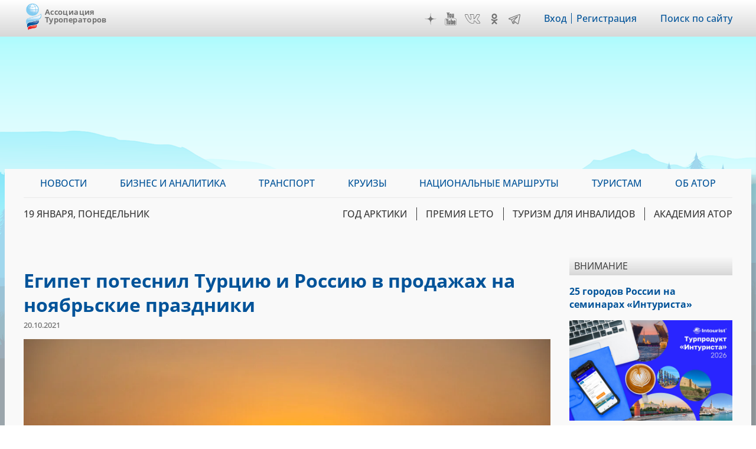

--- FILE ---
content_type: text/html; charset=UTF-8
request_url: https://www.atorus.ru/news/press-centre/new/57326.html?_wrapper_format=html&page=1
body_size: 25710
content:
<!DOCTYPE html>
<html lang="ru" dir="ltr" prefix="og: https://ogp.me/ns#">
  <head>
    <meta charset="utf-8" />
<script>(function(w,d,s,l,i){w[l]=w[l]||[];w[l].push({'gtm.start':new Date().getTime(),event:'gtm.js'});var f=d.getElementsByTagName(s)[0],j=d.createElement(s),dl=l!='dataLayer'?'&amp;l='+l:'';j.async=true;j.src='https://www.googletagmanager.com/gtm.js?id='+i+dl;f.parentNode.insertBefore(j,f);})(window,document,'script','dataLayer','GTM-KQM3X6Z');</script>
<script>window.yaContextCb = window.yaContextCb || []</script>
<script src="https://yandex.ru/ads/system/context.js" async></script>
<meta name="pmail-verification" content="d98d94096affc3ff7377d99b31d6e34d" />
<link rel="prefetch prerender" href="https://avatars.mds.yandex.net/get-adfox-content/2462621/230412_adfox_1872612_6140556.cf4ea31da9dce16515a6aa128cfbf61f.webp/optimize.webp" />
<meta name="description" content="Туроператоры назвали ТОП-5 самых популярных зарубежных направлений на ноябрьские праздники. Спрос на выездной туризм заметно вырос по сравнению с прошлой осенью: введение QR-кодов в российских регионах стало поводом для россиян провести длинные выходные на заграничных курортах." />
<meta name="robots" content="max-image-preview:large" />
<link rel="canonical" href="https://www.atorus.ru/news/press-centre/new/57326.html" />
<meta property="og:site_name" content="Ассоциация Туроператоров" />
<meta property="og:type" content="article" />
<meta property="og:url" content="https://www.atorus.ru/news/press-centre/new/57326.html" />
<meta property="og:title" content="Египет потеснил Турцию и Россию в продажах на ноябрьские праздники" />
<meta property="og:description" content="Туроператоры назвали ТОП-5 самых популярных зарубежных направлений на ноябрьские праздники. Спрос на выездной туризм заметно вырос по сравнению с прошлой осенью: введение QR-кодов в российских регионах стало поводом для россиян провести длинные выходные на заграничных курортах." />
<meta property="og:image" content="https://www.atorus.ru/sites/default/files/styles/head_carousel/public/2021-11/aaf6b5.jpg.webp?itok=Jc4taBwJ" />
<meta property="og:image:width" content="1200" />
<meta property="og:image:height" content="740" />
<meta property="article:published_time" content="2021-10-20T00:03:28+0300" />
<meta property="article:modified_time" content="2023-03-24T18:22:21+0300" />
<meta name="twitter:card" content="summary_large_image" />
<meta name="twitter:image" content="https://www.atorus.ru/sites/default/files/styles/head_carousel/public/2021-11/aaf6b5.jpg.webp?itok=Jc4taBwJ" />
<link rel="apple-touch-icon" sizes="180x180" href="/sites/default/files/favicons/apple-touch-icon.png"/>
<link rel="icon" type="image/png" sizes="32x32" href="/sites/default/files/favicons/favicon-32x32.png"/>
<link rel="icon" type="image/png" sizes="16x16" href="/sites/default/files/favicons/favicon-16x16.png"/>
<link rel="manifest" href="/sites/default/files/favicons/site.webmanifest"/>
<link rel="mask-icon" href="/sites/default/files/favicons/safari-pinned-tab.svg" color="#5bbad5"/>
<meta name="msapplication-TileColor" content="#2b5797"/>
<meta name="theme-color" content="#ffffff"/>
<meta name="favicon-generator" content="Drupal responsive_favicons + realfavicongenerator.net" />
<meta name="Generator" content="Drupal 9 (https://www.drupal.org)" />
<meta name="MobileOptimized" content="width" />
<meta name="HandheldFriendly" content="true" />
<meta name="viewport" content="width=device-width" />
<script type="application/ld+json">{
    "@context": "https://schema.org",
    "@graph": [
        {
            "@type": "Article",
            "headline": "Египет потеснил Турцию и Россию в продажах на ноябрьские праздники",
            "name": "Египет потеснил Турцию и Россию в продажах на ноябрьские праздники",
            "description": "Туроператоры назвали ТОП-5 самых популярных зарубежных направлений на ноябрьские праздники. Спрос на выездной туризм заметно вырос по сравнению с прошлой осенью: введение QR-кодов в российских регионах стало поводом для россиян провести длинные выходные на заграничных курортах.",
            "image": {
                "@type": "ImageObject",
                "representativeOfPage": "True",
                "url": "https://www.atorus.ru/sites/default/files/styles/head_carousel/public/2021-11/aaf6b5.jpg.webp?itok=Jc4taBwJ",
                "width": "1200",
                "height": "740"
            },
            "datePublished": "2021-10-20T00:03:28+0300",
            "dateModified": "2023-03-24T18:22:21+0300",
            "isAccessibleForFree": "True",
            "author": {
                "@type": "Organization",
                "@id": "https://www.atorus.ru/",
                "name": "Ассоциация туроператоров",
                "url": "https://www.atorus.ru/",
                "sameAs": [
                    "https://vk.com/russiantouroperators",
                    "https://ok.ru/group/59087511224461",
                    "https://t.me/atorus",
                    "https://www.youtube.com/channel/UCApyZhu0Ree6k6bZu3LIQEA",
                    "https://zen.yandex.ru/atorus"
                ],
                "logo": {
                    "@type": "ImageObject",
                    "representativeOfPage": "False",
                    "url": "https://www.atorus.ru/sites/default/files/ator_logo_wide_tr.png",
                    "width": "1363",
                    "height": "635"
                }
            },
            "speakable": {
                "@type": "SpeakableSpecification",
                "xpath": "/html/head/meta[@name=\u0027description\u0027]",
                "cssSelector": [
                    "h1.page-title",
                    "article.node--type-article.node--view-mode-full .field--name-body"
                ]
            },
            "publisher": {
                "@type": "Organization",
                "@id": "https://www.atorus.ru/",
                "name": "Ассоциация туроператоров",
                "url": "https://www.atorus.ru/",
                "sameAs": [
                    "https://vk.com/russiantouroperators",
                    "https://ok.ru/group/59087511224461",
                    "https://t.me/atorus",
                    "https://www.youtube.com/channel/UCApyZhu0Ree6k6bZu3LIQEA",
                    "https://zen.yandex.ru/atorus"
                ],
                "logo": {
                    "@type": "ImageObject",
                    "representativeOfPage": "False",
                    "url": "https://www.atorus.ru/sites/default/files/ator_logo_wide_tr.png",
                    "width": "1363",
                    "height": "635"
                }
            },
            "mainEntityOfPage": "https://www.atorus.ru/news/press-centre/new/57326.html"
        }
    ]
}</script>
<meta name="yandex-verification" content="7c23887b164f15cb" />
<meta name="yandex-verification" content="49245975b264b4c0" />
<meta name="yandex-verification" content="2f061494dd542fb9" />
<link rel="amphtml" href="https://www.atorus.ru/news/press-centre/new/57326.html?amp" />

    <title>Египет потеснил Турцию и Россию в продажах на ноябрьские праздники | Ассоциация Туроператоров</title>
    <link rel="stylesheet" media="all" href="/sites/default/files/css/css_xlvKqTg2arzXTRe6kyJZQXfLkiI--RpXyzfn4I8Nq5s.css" />
<link rel="stylesheet" media="all" href="/sites/default/files/css/css_A4OF_papoMww_jhiInKwxXlE05ttA2ZKfoZCvN4NKTw.css" />

    
  </head>
  <body class="sidebar-second node-44936 path-node page-node-type-article">
        <a href="#main-content" class="visually-hidden focusable skip-link">
      Перейти к основному содержанию
    </a>
    
      <div class="dialog-off-canvas-main-canvas" data-off-canvas-main-canvas>
    <div class="layout-container">

  <header role="banner">
      <div class="region region-header"><div class="inner">
    <div id="block-ext-script" class="block block-block-content block-block-content39f52215-cf36-4bed-96c3-431a03db17ca">
  
    
      
            <div class="clearfix text-formatted field field--name-body field--type-text-with-summary field--label-hidden field__item">

<!-- Google Tag Manager (noscript) -->
<noscript><iframe src="https://www.googletagmanager.com/ns.html?id=GTM-KQM3X6Z"
height="0" width="0" style="display:none;visibility:hidden"></iframe></noscript>
<!-- End Google Tag Manager (noscript) -->
</div>
      
  </div>
<div id="block-ator-branding" class="block block-system block-system-branding-block">
  
    
        <a href="/" rel="home" class="site-logo">
      <img src="/sites/default/files/logo.png" alt="Главная" />
    </a>
        <div class="site-name">
      <a href="/" rel="home">Ассоциация Туроператоров</a>
    </div>
    </div>
<div id="block-hamburger" class="block block-block-content block-block-content4e1b650d-33d1-4ab4-af03-fb99d1776cd9">
  
    
      
            <div class="clearfix text-formatted field field--name-body field--type-text-with-summary field--label-hidden field__item">&nbsp;</div>
      
  </div>
<div id="block-main-menu-mobile" class="block block-superfish block-superfishmain">
  
    
      
<ul id="superfish-main" class="menu sf-menu sf-main sf-vertical sf-style-none" role="menu" aria-label="Меню">
  

            
  <li id="main-menu-link-content9e99dd75-006d-4a14-a6b3-4771562e376b" class="sf-depth-1 menuparent sf-first" role="none">
    
          <a href="/news" class="sf-depth-1 menuparent" role="menuitem" aria-haspopup="true" aria-expanded="false">Новости</a>
    
    
    
              <ul role="menu">
      
      

  
  <li id="main-menu-link-content3077982e-34a0-4dac-b06e-ec15d9395db3" class="sf-depth-2 sf-no-children sf-first" role="none">
    
          <a href="/news/press-centre" class="sf-depth-2" role="menuitem">Вестник АТОР</a>
    
    
    
    
      </li>


  
  <li id="main-menu-link-contente3918c8c-5f88-4b5f-9cc1-e7fbe7573b11" class="sf-depth-2 sf-no-children" role="none">
    
          <a href="/news/press-centre-russia" class="sf-depth-2" role="menuitem">Вестник АТОР. Россия</a>
    
    
    
    
      </li>


  
  <li id="main-menu-link-contentbc04ad9f-a813-4d56-84a3-3deeb0434dd8" class="sf-depth-2 sf-no-children" role="none">
    
          <a href="/news/interview" class="sf-depth-2" role="menuitem">Интервью</a>
    
    
    
    
      </li>


  
  <li id="main-menu-link-content91e64a98-e047-4936-aaf8-b47f46bebd90" class="sf-depth-2 sf-no-children" role="none">
    
          <a href="https://www.atorus.ru/news/press-centre/vnimanie" class="sf-depth-2 sf-external" role="menuitem">Внимание</a>
    
    
    
    
      </li>


  
  <li id="main-menu-link-content1554260a-2730-4280-9e87-976271009a62" class="sf-depth-2 sf-no-children" role="none">
    
          <a href="/news/operatorsnews" class="sf-depth-2" role="menuitem">Новости компаний</a>
    
    
    
    
      </li>



              </ul>
      
    
    
      </li>


            
  <li id="main-menu-link-content074ad589-53d8-4368-ae31-2e1a667b37dc" class="sf-depth-1 menuparent" role="none">
    
          <a href="https://www.atorus.ru/business-i-analitika/" class="sf-depth-1 sf-external menuparent" role="menuitem" aria-haspopup="true" aria-expanded="false">Бизнес и аналитика</a>
    
    
    
              <ul role="menu">
      
      

  
  <li id="main-menu-link-contentbe34b064-e9fa-4d8c-a091-55a5626a3a23" class="sf-depth-2 sf-no-children sf-first" role="none">
    
          <a href="https://www.atorus.ru/business-i-analitika/vnutrenniy-turizm" class="sf-depth-2 sf-external" role="menuitem">Внутренний туризм</a>
    
    
    
    
      </li>


  
  <li id="main-menu-link-content46b9fd16-cc7d-4d6d-b9ec-bbd2e5a124d6" class="sf-depth-2 sf-no-children" role="none">
    
          <a href="https://www.atorus.ru/business-i-analitika/vyezdnoy-turizm" class="sf-depth-2 sf-external" role="menuitem">Выездной туризм</a>
    
    
    
    
      </li>


  
  <li id="main-menu-link-contenta25f9c92-8bff-477b-9283-3c96422944bd" class="sf-depth-2 sf-no-children" role="none">
    
          <a href="https://www.atorus.ru/business-i-analitika/vezdnoy-turizm-v-rossii" class="sf-depth-2 sf-external" role="menuitem">Въездной туризм</a>
    
    
    
    
      </li>


  
  <li id="main-menu-link-content5a04b350-3ad4-4043-98af-ab00f92566d3" class="sf-depth-2 sf-no-children" role="none">
    
          <a href="https://www.atorus.ru/business-i-analitika/statistika" class="sf-depth-2 sf-external" role="menuitem">Статистика</a>
    
    
    
    
      </li>


  
  <li id="main-menu-link-contenta29a763c-e0ff-4d33-b807-3a8636826dba" class="sf-depth-2 sf-no-children" role="none">
    
          <a href="https://www.atorus.ru/business-i-analitika/gosudarstvo-i-turism" class="sf-depth-2 sf-external" role="menuitem">Государство и туризм</a>
    
    
    
    
      </li>


  
  <li id="main-menu-link-contenta049439f-fa5e-4123-bf2a-54e43db1979b" class="sf-depth-2 sf-no-children" role="none">
    
          <a href="https://www.atorus.ru/business-i-analitika/investing" class="sf-depth-2 sf-external" role="menuitem">Инвестиции</a>
    
    
    
    
      </li>


  
  <li id="main-menu-link-content18bf6e0d-9b27-4219-a145-97658e319d03" class="sf-depth-2 sf-no-children" role="none">
    
          <a href="https://www.atorus.ru/business-i-analitika/turoperatory-i-turagenty" class="sf-depth-2 sf-external" role="menuitem">Туроператоры и турагенты</a>
    
    
    
    
      </li>


  
  <li id="main-menu-link-contentb42e6d31-fe63-4062-9501-d1b17306ad0d" class="sf-depth-2 sf-no-children sf-last" role="none">
    
          <a href="https://www.atorus.ru/business-i-analitika/dela-otelnye" class="sf-depth-2 sf-external" role="menuitem">Дела отельные</a>
    
    
    
    
      </li>



              </ul>
      
    
    
      </li>


            
  <li id="main-menu-link-contentc7340a5b-1b9a-43c4-b4d6-b5561c2ce7c8" class="sf-depth-1 menuparent" role="none">
    
          <a href="https://www.atorus.ru/transport" class="sf-depth-1 sf-external menuparent" role="menuitem" aria-haspopup="true" aria-expanded="false">Транспорт</a>
    
    
    
              <ul role="menu">
      
      

  
  <li id="main-menu-link-contentdbf33c86-5b79-4111-8836-ebb343b0b2df" class="sf-depth-2 sf-no-children sf-first" role="none">
    
          <a href="https://www.atorus.ru/transport/aviatcionniy-transport" class="sf-depth-2 sf-external" role="menuitem">Авиационный транспорт</a>
    
    
    
    
      </li>


  
  <li id="main-menu-link-content6fb83d10-faf9-4808-a83c-cfe585408520" class="sf-depth-2 sf-no-children" role="none">
    
          <a href="https://www.atorus.ru/transport/avtomobilniy-transport" class="sf-depth-2 sf-external" role="menuitem">Автомобильный транспорт</a>
    
    
    
    
      </li>


  
  <li id="main-menu-link-contentc786a34a-46f3-48e6-910a-9a4351754e82" class="sf-depth-2 sf-no-children" role="none">
    
          <a href="https://www.atorus.ru/transport/jeleznodorojniy-transport" class="sf-depth-2 sf-external" role="menuitem">Железнодорожный транспорт</a>
    
    
    
    
      </li>


  
  <li id="main-menu-link-content8efb0dc4-c3d2-4729-9a3f-bb2d5bd4ef64" class="sf-depth-2 sf-no-children sf-last" role="none">
    
          <a href="https://www.atorus.ru/transport/vodniy-transport" class="sf-depth-2 sf-external" role="menuitem">Водный транспорт</a>
    
    
    
    
      </li>



              </ul>
      
    
    
      </li>


            
  <li id="main-menu-link-contentfa830b81-88de-4b40-9611-5902223ed443" class="sf-depth-1 menuparent" role="none">
    
          <a href="https://www.atorus.ru/kruizy" class="sf-depth-1 sf-external menuparent" role="menuitem" aria-haspopup="true" aria-expanded="false">Круизы</a>
    
    
    
              <ul role="menu">
      
      

  
  <li id="main-menu-link-content4b876bd9-e832-4a8a-831f-d35bc5520225" class="sf-depth-2 sf-no-children sf-first" role="none">
    
          <a href="https://www.atorus.ru/kruizy/rechnye/" class="sf-depth-2 sf-external" role="menuitem">Речные круизы</a>
    
    
    
    
      </li>


  
  <li id="main-menu-link-content1d1f51c4-3c73-4914-a072-7a21b872e25e" class="sf-depth-2 sf-no-children sf-last" role="none">
    
          <a href="https://www.atorus.ru/kruizy/morskie/" class="sf-depth-2 sf-external" role="menuitem">Морские круизы</a>
    
    
    
    
      </li>



              </ul>
      
    
    
      </li>


  
  <li id="main-menu-link-contente7acf673-cb98-47ab-a6e4-22d7e4d2261b" class="sf-depth-1 sf-no-children" role="none">
    
          <a href="https://ntm.atorus.ru/" target="_blank" rel="nofollow" class="sf-depth-1 sf-external" role="menuitem">Национальные маршруты</a>
    
    
    
    
      </li>


            
  <li id="main-menu-link-content7462115a-efd3-4e81-a5ff-e752cc569851" class="sf-depth-1 menuparent" role="none">
    
          <a href="/tourist" class="sf-depth-1 menuparent" role="menuitem" aria-haspopup="true" aria-expanded="false">Туристам</a>
    
    
    
              <ul role="menu">
      
      

  
  <li id="main-menu-link-contente97bfe17-d0c1-42b8-b59b-415baf7acc02" class="sf-depth-2 sf-no-children sf-first" role="none">
    
          <a href="https://www.atorus.ru/tourist/v-rossii/" class="sf-depth-2 sf-external" role="menuitem">В России</a>
    
    
    
    
      </li>


  
  <li id="main-menu-link-content4aabfd73-0535-455d-9a37-ea1cc3b9da02" class="sf-depth-2 sf-no-children" role="none">
    
          <a href="https://www.atorus.ru/tourist/za-rubejom/" class="sf-depth-2 sf-external" role="menuitem">За рубежом</a>
    
    
    
    
      </li>


  
  <li id="main-menu-link-contentf11232dd-eeff-4fac-87cd-6aef29302294" class="sf-depth-2 sf-no-children" role="none">
    
          <a href="https://www.atorus.ru/tourist/pamyatki-i-sovety/" class="sf-depth-2 sf-external" role="menuitem">Памятки и советы</a>
    
    
    
    
      </li>


  
  <li id="main-menu-link-contentc9c6e94e-3bdd-4bac-927a-99af7463bd26" class="sf-depth-2 sf-no-children" role="none">
    
          <a href="https://www.atorus.ru/tourist/kuda-deshevle/" class="sf-depth-2 sf-external" role="menuitem">Куда дешевле</a>
    
    
    
    
      </li>


  
  <li id="main-menu-link-content230d7dbb-5696-4cfe-a3fd-40207787ec5d" class="sf-depth-2 sf-no-children" role="none">
    
          <a href="https://www.atorus.ru/tourist/oteli/" class="sf-depth-2 sf-external" role="menuitem">Отели</a>
    
    
    
    
      </li>



              </ul>
      
    
    
      </li>


  
  <li id="main-menu-link-contentfd73d1d5-8d46-4023-86ae-12b93f41e7ab" class="sf-depth-1 sf-no-children" role="none">
    
          <a href="https://members.atorus.ru/" target="_blank" rel="nofollow" class="sf-depth-1 sf-external" role="menuitem">ОБ АТОР</a>
    
    
    
    
      </li>


</ul>

  </div>
<div id="block-social-links" class="block block-block-content block-block-content2102d219-472e-4155-9ba8-8fcc4b1b39b7">
  
    
      
            <div class="clearfix text-formatted field field--name-body field--type-text-with-summary field--label-hidden field__item"><!--<a href="https://www.instagram.com/ator_atorus/" target="_blank" class="inst">Instagram</a>-->
<a href="https://zen.yandex.ru/atorus" target="_blank" class="zen">Дзен</a>
<a href="https://www.youtube.com/channel/UCApyZhu0Ree6k6bZu3LIQEA" target="_blank" class="youtube">YouTube</a>
<!--<a href="https://www.facebook.com/associatontouroperators.russia" target="_blank" class="fb">Facebook</a>-->
<!--<a href="https://twitter.com/atorus" target="_blank" class="twi">Twitter</a>-->
<a href="https://vk.com/russiantouroperators" target="_blank" class="vk">VK</a>
<a href="https://ok.ru/group/59087511224461" target="_blank" class="ok">OK</a>
<a href="https://t.me/atorus" target="_blank" class="telegram">Telegram</a></div>
      
  </div>
<nav role="navigation" aria-labelledby="block-header-menu-menu" id="block-header-menu" class="block block-menu navigation menu--header">
            
  <h2 class="visually-hidden" id="block-header-menu-menu">Меню шапки</h2>
  

        
              <ul class="menu">
                    <li class="menu-item">
        <a href="https://ator.academy/user">Вход</a>
              </li>
                <li class="menu-item">
        <a href="https://ator.academy/user/register">Регистрация</a>
              </li>
        </ul>
  


  </nav>
<div id="block-flooradsmobile" class="block block-block-content block-block-contenta4226a4f-ff98-4d46-9acd-abdace7f9096">
  
    
      
            <div class="clearfix text-formatted field field--name-body field--type-text-with-summary field--label-hidden field__item"><!-- Yandex.RTB R-A-138742-49 -->
<script>
window.yaContextCb.push(() => {
    Ya.Context.AdvManager.render({
        "blockId": "R-A-138742-49",
        "type": "floorAd",
        "platform": "touch"
    })
})
</script></div>
      
  </div>
<div id="block-search-link" class="block block-block-content block-block-contentd5eb5477-9bd4-4ed0-883c-251a6fb378a2">
  
    
      
            <div class="clearfix text-formatted field field--name-body field--type-text-with-summary field--label-hidden field__item"><p><a href="/site_search">Поиск по сайту</a></p></div>
      
  </div>

  </div></div>

  </header>

  <div class="main_wrapper">
                            <span class="main_bg_image" style="background-image: url(/sites/default/files/bg_image/mainii_1.png);"></span>
                      <main role="main">
      <div class="inner">

          <div class="region region-primary-menu"><div class="inner">
    <div id="block-main-menu" class="block block-superfish block-superfishmain">
  
    
      
<ul id="superfish-main--2" class="menu sf-menu sf-main sf-horizontal sf-style-none" role="menu" aria-label="Меню">
  

            
  <li id="main-menu-link-content9e99dd75-006d-4a14-a6b3-4771562e376b--2" class="sf-depth-1 menuparent sf-first" role="none">
    
          <a href="/news" class="sf-depth-1 menuparent" role="menuitem" aria-haspopup="true" aria-expanded="false">Новости</a>
    
    
    
              <ul role="menu">
      
      

  
  <li id="main-menu-link-content3077982e-34a0-4dac-b06e-ec15d9395db3--2" class="sf-depth-2 sf-no-children sf-first" role="none">
    
          <a href="/news/press-centre" class="sf-depth-2" role="menuitem">Вестник АТОР</a>
    
    
    
    
      </li>


  
  <li id="main-menu-link-contente3918c8c-5f88-4b5f-9cc1-e7fbe7573b11--2" class="sf-depth-2 sf-no-children" role="none">
    
          <a href="/news/press-centre-russia" class="sf-depth-2" role="menuitem">Вестник АТОР. Россия</a>
    
    
    
    
      </li>


  
  <li id="main-menu-link-contentbc04ad9f-a813-4d56-84a3-3deeb0434dd8--2" class="sf-depth-2 sf-no-children" role="none">
    
          <a href="/news/interview" class="sf-depth-2" role="menuitem">Интервью</a>
    
    
    
    
      </li>


  
  <li id="main-menu-link-content91e64a98-e047-4936-aaf8-b47f46bebd90--2" class="sf-depth-2 sf-no-children" role="none">
    
          <a href="https://www.atorus.ru/news/press-centre/vnimanie" class="sf-depth-2 sf-external" role="menuitem">Внимание</a>
    
    
    
    
      </li>


  
  <li id="main-menu-link-content1554260a-2730-4280-9e87-976271009a62--2" class="sf-depth-2 sf-no-children" role="none">
    
          <a href="/news/operatorsnews" class="sf-depth-2" role="menuitem">Новости компаний</a>
    
    
    
    
      </li>



              </ul>
      
    
    
      </li>


            
  <li id="main-menu-link-content074ad589-53d8-4368-ae31-2e1a667b37dc--2" class="sf-depth-1 menuparent" role="none">
    
          <a href="https://www.atorus.ru/business-i-analitika/" class="sf-depth-1 sf-external menuparent" role="menuitem" aria-haspopup="true" aria-expanded="false">Бизнес и аналитика</a>
    
    
    
              <ul role="menu">
      
      

  
  <li id="main-menu-link-contentbe34b064-e9fa-4d8c-a091-55a5626a3a23--2" class="sf-depth-2 sf-no-children sf-first" role="none">
    
          <a href="https://www.atorus.ru/business-i-analitika/vnutrenniy-turizm" class="sf-depth-2 sf-external" role="menuitem">Внутренний туризм</a>
    
    
    
    
      </li>


  
  <li id="main-menu-link-content46b9fd16-cc7d-4d6d-b9ec-bbd2e5a124d6--2" class="sf-depth-2 sf-no-children" role="none">
    
          <a href="https://www.atorus.ru/business-i-analitika/vyezdnoy-turizm" class="sf-depth-2 sf-external" role="menuitem">Выездной туризм</a>
    
    
    
    
      </li>


  
  <li id="main-menu-link-contenta25f9c92-8bff-477b-9283-3c96422944bd--2" class="sf-depth-2 sf-no-children" role="none">
    
          <a href="https://www.atorus.ru/business-i-analitika/vezdnoy-turizm-v-rossii" class="sf-depth-2 sf-external" role="menuitem">Въездной туризм</a>
    
    
    
    
      </li>


  
  <li id="main-menu-link-content5a04b350-3ad4-4043-98af-ab00f92566d3--2" class="sf-depth-2 sf-no-children" role="none">
    
          <a href="https://www.atorus.ru/business-i-analitika/statistika" class="sf-depth-2 sf-external" role="menuitem">Статистика</a>
    
    
    
    
      </li>


  
  <li id="main-menu-link-contenta29a763c-e0ff-4d33-b807-3a8636826dba--2" class="sf-depth-2 sf-no-children" role="none">
    
          <a href="https://www.atorus.ru/business-i-analitika/gosudarstvo-i-turism" class="sf-depth-2 sf-external" role="menuitem">Государство и туризм</a>
    
    
    
    
      </li>


  
  <li id="main-menu-link-contenta049439f-fa5e-4123-bf2a-54e43db1979b--2" class="sf-depth-2 sf-no-children" role="none">
    
          <a href="https://www.atorus.ru/business-i-analitika/investing" class="sf-depth-2 sf-external" role="menuitem">Инвестиции</a>
    
    
    
    
      </li>


  
  <li id="main-menu-link-content18bf6e0d-9b27-4219-a145-97658e319d03--2" class="sf-depth-2 sf-no-children" role="none">
    
          <a href="https://www.atorus.ru/business-i-analitika/turoperatory-i-turagenty" class="sf-depth-2 sf-external" role="menuitem">Туроператоры и турагенты</a>
    
    
    
    
      </li>


  
  <li id="main-menu-link-contentb42e6d31-fe63-4062-9501-d1b17306ad0d--2" class="sf-depth-2 sf-no-children sf-last" role="none">
    
          <a href="https://www.atorus.ru/business-i-analitika/dela-otelnye" class="sf-depth-2 sf-external" role="menuitem">Дела отельные</a>
    
    
    
    
      </li>



              </ul>
      
    
    
      </li>


            
  <li id="main-menu-link-contentc7340a5b-1b9a-43c4-b4d6-b5561c2ce7c8--2" class="sf-depth-1 menuparent" role="none">
    
          <a href="https://www.atorus.ru/transport" class="sf-depth-1 sf-external menuparent" role="menuitem" aria-haspopup="true" aria-expanded="false">Транспорт</a>
    
    
    
              <ul role="menu">
      
      

  
  <li id="main-menu-link-contentdbf33c86-5b79-4111-8836-ebb343b0b2df--2" class="sf-depth-2 sf-no-children sf-first" role="none">
    
          <a href="https://www.atorus.ru/transport/aviatcionniy-transport" class="sf-depth-2 sf-external" role="menuitem">Авиационный транспорт</a>
    
    
    
    
      </li>


  
  <li id="main-menu-link-content6fb83d10-faf9-4808-a83c-cfe585408520--2" class="sf-depth-2 sf-no-children" role="none">
    
          <a href="https://www.atorus.ru/transport/avtomobilniy-transport" class="sf-depth-2 sf-external" role="menuitem">Автомобильный транспорт</a>
    
    
    
    
      </li>


  
  <li id="main-menu-link-contentc786a34a-46f3-48e6-910a-9a4351754e82--2" class="sf-depth-2 sf-no-children" role="none">
    
          <a href="https://www.atorus.ru/transport/jeleznodorojniy-transport" class="sf-depth-2 sf-external" role="menuitem">Железнодорожный транспорт</a>
    
    
    
    
      </li>


  
  <li id="main-menu-link-content8efb0dc4-c3d2-4729-9a3f-bb2d5bd4ef64--2" class="sf-depth-2 sf-no-children sf-last" role="none">
    
          <a href="https://www.atorus.ru/transport/vodniy-transport" class="sf-depth-2 sf-external" role="menuitem">Водный транспорт</a>
    
    
    
    
      </li>



              </ul>
      
    
    
      </li>


            
  <li id="main-menu-link-contentfa830b81-88de-4b40-9611-5902223ed443--2" class="sf-depth-1 menuparent" role="none">
    
          <a href="https://www.atorus.ru/kruizy" class="sf-depth-1 sf-external menuparent" role="menuitem" aria-haspopup="true" aria-expanded="false">Круизы</a>
    
    
    
              <ul role="menu">
      
      

  
  <li id="main-menu-link-content4b876bd9-e832-4a8a-831f-d35bc5520225--2" class="sf-depth-2 sf-no-children sf-first" role="none">
    
          <a href="https://www.atorus.ru/kruizy/rechnye/" class="sf-depth-2 sf-external" role="menuitem">Речные круизы</a>
    
    
    
    
      </li>


  
  <li id="main-menu-link-content1d1f51c4-3c73-4914-a072-7a21b872e25e--2" class="sf-depth-2 sf-no-children sf-last" role="none">
    
          <a href="https://www.atorus.ru/kruizy/morskie/" class="sf-depth-2 sf-external" role="menuitem">Морские круизы</a>
    
    
    
    
      </li>



              </ul>
      
    
    
      </li>


  
  <li id="main-menu-link-contente7acf673-cb98-47ab-a6e4-22d7e4d2261b--2" class="sf-depth-1 sf-no-children" role="none">
    
          <a href="https://ntm.atorus.ru/" target="_blank" rel="nofollow" class="sf-depth-1 sf-external" role="menuitem">Национальные маршруты</a>
    
    
    
    
      </li>


            
  <li id="main-menu-link-content7462115a-efd3-4e81-a5ff-e752cc569851--2" class="sf-depth-1 menuparent" role="none">
    
          <a href="/tourist" class="sf-depth-1 menuparent" role="menuitem" aria-haspopup="true" aria-expanded="false">Туристам</a>
    
    
    
              <ul role="menu">
      
      

  
  <li id="main-menu-link-contente97bfe17-d0c1-42b8-b59b-415baf7acc02--2" class="sf-depth-2 sf-no-children sf-first" role="none">
    
          <a href="https://www.atorus.ru/tourist/v-rossii/" class="sf-depth-2 sf-external" role="menuitem">В России</a>
    
    
    
    
      </li>


  
  <li id="main-menu-link-content4aabfd73-0535-455d-9a37-ea1cc3b9da02--2" class="sf-depth-2 sf-no-children" role="none">
    
          <a href="https://www.atorus.ru/tourist/za-rubejom/" class="sf-depth-2 sf-external" role="menuitem">За рубежом</a>
    
    
    
    
      </li>


  
  <li id="main-menu-link-contentf11232dd-eeff-4fac-87cd-6aef29302294--2" class="sf-depth-2 sf-no-children" role="none">
    
          <a href="https://www.atorus.ru/tourist/pamyatki-i-sovety/" class="sf-depth-2 sf-external" role="menuitem">Памятки и советы</a>
    
    
    
    
      </li>


  
  <li id="main-menu-link-contentc9c6e94e-3bdd-4bac-927a-99af7463bd26--2" class="sf-depth-2 sf-no-children" role="none">
    
          <a href="https://www.atorus.ru/tourist/kuda-deshevle/" class="sf-depth-2 sf-external" role="menuitem">Куда дешевле</a>
    
    
    
    
      </li>


  
  <li id="main-menu-link-content230d7dbb-5696-4cfe-a3fd-40207787ec5d--2" class="sf-depth-2 sf-no-children" role="none">
    
          <a href="https://www.atorus.ru/tourist/oteli/" class="sf-depth-2 sf-external" role="menuitem">Отели</a>
    
    
    
    
      </li>



              </ul>
      
    
    
      </li>


  
  <li id="main-menu-link-contentfd73d1d5-8d46-4023-86ae-12b93f41e7ab--2" class="sf-depth-1 sf-no-children" role="none">
    
          <a href="https://members.atorus.ru/" target="_blank" rel="nofollow" class="sf-depth-1 sf-external" role="menuitem">ОБ АТОР</a>
    
    
    
    
      </li>


</ul>

  </div>

  </div></div>

          <div class="region region-secondary-menu"><div class="inner">
    <div id="block-current-date" class="block block-atorus-general block-current-date-time-block">
  
    
      19 января, понедельник
  </div>
<nav role="navigation" aria-labelledby="block-topics-menu-menu" id="block-topics-menu" class="block block-menu navigation menu--topic">
            
  <h2 class="visually-hidden" id="block-topics-menu-menu">Меню тем</h2>
  

        
              <ul class="menu">
                    <li class="menu-item">
        <a href="https://polartravel.atorus.ru/" target="_blank" rel="nofollow">Год Арктики</a>
              </li>
                <li class="menu-item">
        <a href="https://leto.atorus.ru/" target="_blank" rel="nofollow" title="НАЦИОНАЛЬНАЯ ТУРИСТИЧЕСКАЯ ПРЕМИЯ ДЛЯ МЕДИА И PR">ПРЕМИЯ LE’TO</a>
              </li>
                <li class="menu-item">
        <a href="https://accessible.atorus.ru/" target="_blank" rel="nofollow">Туризм для инвалидов</a>
              </li>
                <li class="menu-item">
        <a href="https://ator.academy/" target="_blank" rel="nofollow">Академия АТОР</a>
              </li>
        </ul>
  


  </nav>

  </div></div>

    
        
    
          <div class="region region-highlighted"><div class="inner">
    <div id="block-headerads" class="block block-block-content block-block-content9cd432e9-fb4a-4eab-9215-26738fa52389">
  
    
      
            <div class="clearfix text-formatted field field--name-body field--type-text-with-summary field--label-hidden field__item"><style type="text/css">
<!--/*--><![CDATA[/* ><!--*/
@media screen and (max-width: 600px) {
#adfox_16629808467131646 {
margin: 10px 0px 10px 0px;
width: 100%; 
height: auto; 
aspect-ratio:3/2;
} 
#adfox_166298074443159055 {
display: none;
}}

@media screen and (min-width: 600px) {
#adfox_16629808467131646 {
display: none;
}}

/*--><!]]>*/
</style>
<!--AdFox START--><!--yandex_atoryuna--><!--Площадка: Atorus 2.0 / * / *--><!--Тип баннера: 1200-150 ПЕРЕТЯЖКА ВЕРХ--><!--Расположение: Перетяжка верх-->
<div id="adfox_166298074443159055"> </div>
<script>
<!--//--><![CDATA[// ><!--

    window.yaContextCb.push(()=>{
        Ya.adfoxCode.create({
            ownerId: 334931,
            containerId: 'adfox_166298074443159055',
            params: {
                pp: 'cenr',
                ps: 'fqdz',
                p2: 'hpmu'
            }
        })
    })

//--><!]]>
</script><!--AdFox START--><!--yandex_atoryuna--><!--Площадка: Atorus 2.0 / * / *--><!--Тип баннера: 600 - 400 Перетяжка верх (Mobile)--><!--Расположение: Перетяжка верх (Mobile)-->

<div id="adfox_16629808467131646"> </div>
<script>
<!--//--><![CDATA[// ><!--

            window.yaContextCb.push(()=>{
            Ya.adfoxCode.create({
            ownerId: 334931,
            containerId: 'adfox_16629808467131646',
            params: {
                pp: 'ceqy',
                ps: 'fqdz',
                p2: 'hpmz'
            }
        })
    });

//--><!]]>
</script></div>
      
  </div>
<div data-drupal-messages-fallback class="hidden"></div>

  </div></div>

    
        

        <a id="main-content" tabindex="-1"></a>        <div id="content-pane">
            <div class="region region-content"><div class="inner">
    <div id="block-ator-page-title" class="block block-core block-page-title-block">
  
    
      
  <h1 class="page-title"><span class="field field--name-title field--type-string field--label-hidden">Египет потеснил Турцию и Россию в продажах на ноябрьские праздники</span>
</h1>


  </div>
<div id="block-ator-content" class="block block-system block-system-main-block">
  
    
      
<article data-history-node-id="44936" role="article" class="node node--type-article node--view-mode-full">

  
    

      <div class="node__submitted">20.10.2021</div>
  
  <div class="node__content">
          <div class="views-element-container"><div class="view view-eva view-head-image view-id-head_image view-display-id-entity_view_2 js-view-dom-id-c42bae6f3b373bbab2ae6259ae1ebe1ddd252e6d8d15479ec9e5e8a855b332d5">
  
    

      
      <div class="view-content">
      <div class="slick blazy slick--view slick--view--head-image slick--view--head-image--entity-view-2 slick--view--head-image-entity-view-entity-view-2 unslick slick--optionset--carousel slick--less" data-blazy=""><div class="slide__content"><div class="slide__media">    <div data-b-thumb="/sites/default/files/styles/carousel_thumb/public/2021-11/aaf6b5.jpg.webp?itok=jdue554j" style="padding-bottom: 61.67%;" data-b-ratio="61.67" data-b-token="b-0296250f4e2" class="media media--blazy media--slick media--image media--ratio media--ratio--fluid is-b-loading"><img decoding="async" class="media__element b-lazy" loading="lazy" data-src="/sites/default/files/styles/head_carousel/public/2021-11/aaf6b5.jpg.webp?itok=Jc4taBwJ" src="data:image/svg+xml;charset=utf-8,%3Csvg%20xmlns%3D&#039;http%3A%2F%2Fwww.w3.org%2F2000%2Fsvg&#039;%20viewBox%3D&#039;0%200%20148%2098&#039;%2F%3E" width="1200" height="740" />
        </div></div>
  <div class="slide__caption"><div class="slide__description"></div>
</div></div>
</div>

    </div>
  
          </div>
</div>

            <div class="clearfix text-formatted field field--name-body field--type-text-with-summary field--label-hidden field__item"><p><strong><em>Туроператоры назвали ТОП-5 самых популярных зарубежных направлений на ноябрьские праздники. Спрос на выездной туризм заметно вырос по сравнению с прошлой осенью: введение </em></strong><strong><em>QR</em></strong><strong><em>-кодов в российских регионах стало поводом для россиян провести длинные выходные на заграничных курортах.</em></strong></p>

<p>По агрегированным оценкам туроператоров, в ноябре 2021 года продажи зарубежных туров на праздничные даты идут более активно, чем в прошлом году в силу нескольких причин.</p>

<p>Так, в текущем году на длинные ноябрьские выходные накладываются осенние школьные каникулы в большинстве регионов, и туристы с детьми стремятся вывезти своих чад на море.</p>

<p>В отличие от ноября 2020 года, когда День народного единства пришелся на среду, и у россиян был всего один выходной в середине недели, осенние праздники-2021 продлятся 4 дня. К тому же череда ноябрьских выходных стартует во второй половине недели.</p>

<p>«Россияне с удовольствием используют праздничные выходные дни для поездок. Часть туристов добавляет к ним три дня в счет отпуска и получает полноценную неделю отдыха», – поясняют в <a href="https://www.atorus.ru/companies/company/36.html" target="_blank">PAC Group</a>.</p>

<p>Наконец, спрос на заграничные туры вырос благодаря расширению списка доступных стран по сравнению с ноябрем прошлого года. На туристическую карту вернулись такие зимние направления, как Египет, Доминикана, Мексика, стало больше авиаперевозки в ОАЭ, на Мальдивы и Кубу. Есть возможность отправиться и в Европу: россиян принимают в Греции, Венгрии, Болгарии, Хорватии и на Кипре.</p>

<p>«В прошлом году осенью многие популярные зарубежные направления были закрыты. Сейчас выбор стран, доступных для отдыха, гораздо шире. В результате расширения выездной географии количество бронирований на ноябрьские праздники уже в два раза превосходит показатели осени 2020 года», – констатируют представители туроператора <a href="https://www.atorus.ru/companies/company/20.html" target="_blank">«Интурист»</a>.</p>

<p>О двукратном годовом приросте бронирований зарубежных туров на ноябрьские выходные сообщают в <a href="https://www.atorus.ru/companies/company/23.html" target="_blank">KMP Group</a>.</p>

<p>По оценкам специалистов <a href="https://www.atorus.ru/companies/company/14.html" target="_blank">TUI Россия</a> и <a href="https://www.atorus.ru/companies/company/138.html" target="_blank">Space Travel</a>, спрос на выездных направлениях вырос в 1,5 раза. Увеличение количества бронирований в зарубежные страны от 20 до 40% также фиксируют в туроператорских компаниях <a href="https://www.atorus.ru/companies/company/24.html" target="_blank">Coral Travel</a>, <a href="https://www.atorus.ru/companies/company/49.html" target="_blank">TEZ TOUR</a>, <a href="https://www.atorus.ru/companies/company/2.html" target="_blank">«Русский Экспресс»</a>, <a href="https://www.atorus.ru/companies/company/35.html" target="_blank">ПАКС</a>, <a href="https://www.atorus.ru/companies/company/3.html" target="_blank">ICS Travel Group</a>, PAC Group и <a href="https://www.atorus.ru/companies/company/48.html" target="_blank">«Спектрум»</a>.</p>

<h2>КАКИЕ ЗАРУБЕЖНЫЕ НАПРАВЛЕНИЯ ВХОДЯТ В ТОП-ЛИСТ ПРОДАЖ НА НОЯБРЬСКИЕ ДАТЫ</h2>

<p><strong>1. Египет</strong></p>

<p>Осенью 2021 года Египет ожидаемо вошел в ТОП продаж на организованном рынке. Египет возглавляет рейтинг бронирований на ноябрьские праздники у массовых туроператоров <a href="https://www.atorus.ru/companies/company/37.html" target="_blank">PEGAS Touristik</a>, Coral Travel, «Интурист», <a href="https://www.atorus.ru/companies/company/235.html" target="_blank">ANEX Tour</a>, TUI и TEZ TOUR.</p>

<p>«Впервые за последние шесть лет на выездном рынке новый безоговорочный лидер. Это Египет. На долю египетских курортов приходится 30% продаж всех зарубежных туров», – сообщили в «Интуристе».</p>

<p>У TUI Россия доля близка к 30%, у TEZ TOUR – 40% от всех бронирований зарубежных направлений. Египет потеснил Турцию даже в продажах самого крупного игрока на турецком рынке – ANEX Tour.</p>

<p>Египетские курорты входят в ТОП-3 самых востребованных и у туроператоров, которые работают преимущественно в среднем и премиальном сегментах. Так, у ICS Travel Group доля Египта составляет 31% от всех продаж зарубежных туров, у «Русского Экспресса» – 18%, у ПАКС и «Спектрум» – 25%, Space Travel – 5%. Египетское направление лидирует в продажах на ноябрьские праздники у туроператора KMP Group и делит «бронзу» с Мальдивами в бронированиях PAC Group.</p>

<p><strong>2. Турция</strong></p>

<p>Турция в общем зачете по спросу на ноябрьские выходные у большинства туроператорских компаний входит в ТОП-3 по суммарному количеству бронирований, занимая 2 или 3 место. Этому способствует как разнообразие перевозки на турецком направлении из Москвы и регионов, так и рост интереса россиян к турам в Стамбул и сезонное снижение цен на топовые курортные отели в Турции.</p>

<p>Так, Турция лидирует в продажах TUI Россия (доля 41%), PAC Group и ICS Travel Group, вторая в рейтинге предпочтений клиентов Coral Travel, «Интуриста» (доля 22%), TEZ TOUR (30%), третья по спросу у туристов ANEX Tour.</p>

<p><strong>3. ОАЭ</strong></p>

<p>На третьем месте в зарубежных предпочтениях россиян – ОАЭ. Эмираты в лидерах бронирований в среднем и премиальном сегменте. Так, каждый четвертый клиент «Русского Экспресса» и ПАКС на ноябрьские праздники отправится в ОАЭ.</p>

<p>У Space Travel и Спектрум на это ближневосточное направление приходится до 50% всех продаж на ноябрьские праздники; в PAC Group и KMP Group ОАЭ на втором месте по спросу.</p>

<p>ОАЭ в первой тройке по объему продаж и у массовых туроператоров «Интурист» (14%), TUI (12%) и TEZ TOUR (15%). ЭмиратытакжевТОП-5 продаж ANEX Tour, Coral Travel, KMP Group и ICS Travel Group.</p>

<p>По совокупной статистике продаж туроператоров, в ТОП-лист стран по количеству бронирований на ноябрьские даты также входят <strong>Доминиканская Республика, Мальдивы, Куба, Мексика,</strong> а также <strong>Венгрия</strong> и <strong>Кипр</strong>. Как видно из этого списка, россияне по-прежнему стремятся поздней осенью на «теплые моря».</p>

<p>Благодаря запуску чартеров <strong>Доминикана</strong> в тройке самых бронируемых у клиентов массовых туроператоров: Coral Travel, «Интурист» и ANEX Tour.</p>

<p>Состоятельные россияне, как свидетельствуют данные бронирований «Русского Экспресса», KMP Group, Space Travel, PAC Group, TEZ TOUR и «Спектрум», предпочитают провести ноябрьские праздники на <strong>Мальдивах</strong>: это экзотическое направление в ТОП-3 продаж указанных туроператоров с долей продаж от 5% до 30%.</p>

<p><strong>Мексика </strong>замыкает ТОП-5 по спросу в предпочтениях клиентов «Интуриста» и ANEX Tour. Кипр благодаря комфортному климату делит 4-5 место в бронированиях TUI Россия, TEZ TOUR, ICS Travel Group и Space Travel (общая доля продаж от 3 до 6%).</p>

<p>Отметим и успех <strong>Венгрии</strong>: европейское направление было традиционно востребовано на ноябрьские праздники до пандемии. Россияне соскучились по сити-турам и экскурсионным поездкам в Европу, поэтому интерес к Венгрии вырос. Туры в Будапешт в рейтинге предпочтений клиентов ПАКС (18% от объемов зарубежных продаж) и «Спектрум» (5%).</p>

<h2>РОССИЯ ПОТЕРЯЛА В ПОЗИЦИЯХ</h2>

<p>Открытие зарубежных направлений и ужесточение антиковидных требований в регионах снизило интерес россиян к поездкам внутри страны.</p>

<p>Если в ноябре 2020 года Россия была в тройке самых бронируемых у ANEX Tour, «Интуриста», Coral Travel и TUI Россия, то теперь РФ вообще нет в ТОП-5 продаж ANEX Tour.</p>

<p>По спросу на ноябрьские праздники-2021 Россия на 4-м месте с долей 8% от общего объема продаж у TUI Россия (год назад это было 2-е место с долей в 21%) и «Русского Экспресса» (12%); пятая – по объему бронирований у Coral Travel, ПАКС и KMP Group.</p>

<h2>ОТПРАВИТЬСЯ ЗА ГРАНИЦУ ПРОЩЕ, ЧЕМ В ПОЕЗДКУ В РОССИЙСКИЙ РЕГИОН</h2>

<p>Мнения туроператоров о том, приведут ли QR-коды и прочие ограничения к увеличению интереса россиян к отдыху за рубежом, разделились.</p>

<p>По мнению экспертов Coral Travel и «Интуриста», ужесточение мер из-за COVID-19 внутри страны может вызвать у туристов опасения относительно введения похожих ограничений и за границей.</p>

<p>Другая часть туроператорского сообщества считает, что «закручивание гаек» в регионах РФ прямо и непосредственно простимулирует интерес россиян к отдыху за рубежом на ноябрьские выходные.</p>

<p>По оценке участников туристического рынка, поскольку въехать в популярные зарубежные страны сейчас проще, чем во многие туристические субъекты РФ, спрос на выездной туризм будет увеличиваться. В рейтинге предпочтений россиян – безвизовые направления, для путешествия в которые достаточно ПЦР-теста или он вообще не требуется. Это Египет, ОАЭ, Турция, Доминикана, Мальдивы и Мексика.</p>

<h2>ЧЕМ БЛИЖЕ ВЫЛЕТ, ТЕМ МЕНЬШЕ ВЫБОР И ВЫШЕ ЦЕНА</h2>

<p>Эксперты обращают внимание на сохраняющийся ключевой тренд продаж: глубина бронирования туров по-прежнему остается низкой. Большинство россиян предпочитает бронировать туры в среднем за 7-10 дней, а максимум – за 2 недели до даты заезда.</p>

<p>«Это связано с опасениями туристов по возможным введениям ограничений как внутри страны, так и в других государствах», – поясняют в Coral Travel.</p>

<p>«Заранее бронируются только эксклюзивные номера в наиболее популярных отелях, а также направления с перелетом регулярными рейсами», – добавляют в «Русском Экспрессе».</p>

<p>При этом, по прогнозам туроператоров, пик бронирований на ноябрьские праздники придется на последнюю декаду октября и продажи будут активно идти вплоть до наступления длинных выходных.</p>

<p>Как предупреждают в Space Travel, на популярных зарубежных направлениях за 5-7 дней до вылета тяжело будет выбрать «что-то приличное в дорогом сегменте».</p>

<p>К тому же в условиях ограниченной перевозки стоимость авиабилетов на регулярные перелеты будет достаточно высокой (это уже происходит, например, со Стамбулом) или билеты окажутся распроданными.</p>

<p>По оценкам экспертов, доля продаж туров last minute может составить до15-20%.</p>

<p>Однако из-за высокого спроса на востребованных направлениях туроператоры вряд ли смогут удовлетворить запросы туристов на вылеты за несколько дней до отправления, предложив нужные категории номеров, отелей или лояльную цену по туру. Все самое «вкусное» к этому моменту будет уже распродано.</p>

<p><em>Елена Мягкова</em></p>

<p><em>Фото: </em><em>pixabay.com</em></p>

<p>ВНИМАНИЕ:</p>

<p><em>Еще больше материалов от АТОР </em>–<em> в нашем </em><em><a href="https://zen.yandex.ru/atorus" target="_blank">канале на Яндекс.Дзен</a></em><em>.</em> </p>

<p><em>Читать новости можно, подписавшись на <a href="https://www.instagram.com/ator_atorus/" target="_blank">Instagram-аккаунт</a></em> <em><em> Ассоциации туроператоров, на </em></em><em><a href="https://t.me/atorus" target="_blank">канал АТОР в Telegram</a>, </em><em>или на обновления </em><em><a href="https://www.facebook.com/associatontouroperators.russia/" target="_blank">нашей странички в Facebook</a> </em><em>и</em><em> <a href="https://vk.com/russiantouroperators" target="_blank">сообщества АТОР "Вконтакте</a>".</em></p>

<p><em>Бесплатные онлайн-курсы, вебинары и электронные каталоги туроператоров вы найдете в </em><em><a href="http://ator.academy/" target="_blank">"Академии АТОР"</a>.</em></p>

<p><em>Новое: подписывайтесь на <a href="https://www.youtube.com/channel/UCApyZhu0Ree6k6bZu3LIQEA" target="_blank">официальный канал АТОР в YouTube</a> и вступайте в </em><em><em>официальную <a href="https://ok.ru/group/59087511224461" target="_blank">группу АТОР в "Одноклассниках</a>".</em></em></p></div>
      <div class="views-element-container"><div class="view view-eva view-article-tags view-id-article_tags view-display-id-eva js-view-dom-id-a3c8f9cb76c947d6d4c39297d9c8e890bba8dd0c99162bbca7155cca17b19209">
  
    

      
      <div class="view-content">
          <div class="views-row"><a href="/taxonomy/term/7" hreflang="ru">Выездной туризм</a></div>
    <div class="views-row"><a href="/taxonomy/term/65" hreflang="ru">Венгрия</a></div>
    <div class="views-row"><a href="/taxonomy/term/1329" hreflang="ru">Будапешт</a></div>
    <div class="views-row"><a href="/taxonomy/term/93" hreflang="ru">Доминиканская Республика</a></div>
    <div class="views-row"><a href="/taxonomy/term/95" hreflang="ru">Египет</a></div>
    <div class="views-row"><a href="/taxonomy/term/117" hreflang="ru">Кипр</a></div>
    <div class="views-row"><a href="/taxonomy/term/128" hreflang="ru">Куба</a></div>
    <div class="views-row"><a href="/taxonomy/term/150" hreflang="ru">Мальдивы</a></div>
    <div class="views-row"><a href="/taxonomy/term/155" hreflang="ru">Мексика</a></div>
    <div class="views-row"><a href="/taxonomy/term/174" hreflang="ru">ОАЭ</a></div>
    <div class="views-row"><a href="/taxonomy/term/196" hreflang="ru">Россия</a></div>
    <div class="views-row"><a href="/taxonomy/term/324" hreflang="ru">Турция</a></div>
    <div class="views-row"><a href="/taxonomy/term/1100" hreflang="ru">Стамбул</a></div>
    <div class="views-row"><a href="/taxonomy/term/341" hreflang="ru">Чад</a></div>
    <div class="views-row"><a href="/taxonomy/term/430" hreflang="ru">билеты</a></div>
    <div class="views-row"><a href="/taxonomy/term/978" hreflang="ru">выездной туризм</a></div>
    <div class="views-row"><a href="/taxonomy/term/796" hreflang="ru">курорты</a></div>
    <div class="views-row"><a href="/taxonomy/term/887" hreflang="ru">ноябрьские праздники</a></div>
    <div class="views-row"><a href="/taxonomy/term/449" hreflang="ru">ограничения</a></div>
    <div class="views-row"><a href="/taxonomy/term/388" hreflang="ru">отели</a></div>
    <div class="views-row"><a href="/taxonomy/term/437" hreflang="ru">продажи</a></div>
    <div class="views-row"><a href="/taxonomy/term/386" hreflang="ru">рейтинг</a></div>
    <div class="views-row"><a href="/taxonomy/term/1010" hreflang="ru">русский экспресс</a></div>
    <div class="views-row"><a href="/taxonomy/term/803" hreflang="ru">с детьми</a></div>
    <div class="views-row"><a href="/taxonomy/term/444" hreflang="ru">туры</a></div>

    </div>
  
          </div>
</div>

      </div>

</article>

  </div>
<div id="block-vnutristati" class="block block-block-content block-block-contentb665ca58-9d2b-419e-932f-560202b06c0f">
  
    
      
            <div class="clearfix text-formatted field field--name-body field--type-text-with-summary field--label-hidden field__item"><div id="ContainerForYandexAdds">
<div id="adfox_167378280444992543">&nbsp;</div>
</div>
<!--Тип баннера: 890 - 220 ПЕРЕТЯЖКА ВНУТРИ СТАТЬИ-->

<div id="adfox_167378280444992543" style="width: 100%; aspect-ratio:890/220">&nbsp;</div>
<script>
 window.yaContextCb.push(()=>{
        Ya.adfoxCode.create({
            ownerId: 334931,
            containerId: 'adfox_167378280444992543',
            params: {
                pp: 'cerb',
                ps: 'fqdz',
                p2: 'hpnf'
            },
            lazyLoad: {
                fetchMargin: 200,
                mobileScaling: 2
      }
        })
    })
</script><script>
let urlPage = document.location.href; 
let pathArray = urlPage.split('/'); 

for(let n of pathArray){
    if(n =='node'){
 document.getElementById('adfox_167378280444992543').style.display = 'block';
 document.getElementById('block-vnutristati').style.display = 'none';

}}
const headersNew =  document.querySelectorAll('.clearfix h2')[1]; 
const paragraph = document.querySelectorAll('.clearfix p')[3];
if(document.location.href != "https://www.atorus.ru/tourist/presentation_tours" 
&& document.location.href != "https://www.atorus.ru/promo" 
&& document.location.href != "https://www.atorus.ru/node/248" 
&& document.location.href != "https://www.atorus.ru/node/58706" 
&& document.location.href != "https://www.atorus.ru/node/58843" 
&& document.location.href != "https://www.atorus.ru/node/58845" 
&& document.location.href != "https://www.atorus.ru/node/59756"
&& document.location.href != "https://www.atorus.ru/node/60864"
&& document.location.href != "https://www.atorus.ru/node/60844"
&& document.location.href != "https://www.atorus.ru/node/60877"
&& document.location.href != "https://www.atorus.ru/node/60885"
&& document.location.href != "https://www.atorus.ru/node/64304"
&& document.location.href != "https://www.atorus.ru/tourist/presentation_tours/dubai"
&& document.location.href != "https://www.atorus.ru/article/akciya-dlya-neyo-i-dlya-nego-severnyy-polyus-i-antarktida-po-specialnoy-cene-60875" && document.location.href != "https://www.atorus.ru/article/coral-travel-poletit-vo-vetnam-iz-8-gorodov-rossii-61330"
&& document.location.href != "https://www.atorus.ru/article/top-10-oteley-katara-na-vesnu-i-leto-2025-goda-podborka-ot-ekspertov-61554"){if(headersNew!= null){
    headersNew.before(document.getElementById('ContainerForYandexAdds')); 
    }
else{
    paragraph.before(document.getElementById('ContainerForYandexAdds')); 
}}   
</script></div>
      
  </div>
<div id="block-context-2" class="block block-block-content block-block-content05ec2be9-218a-4e4e-899b-545339c08e21">
  
    
      
            <div class="clearfix text-formatted field field--name-body field--type-text-with-summary field--label-hidden field__item"><style type="text/css">@media screen and (max-width: 600px) { #adfox_16926076595415928 { width: 100%; aspect-ratio: 600/400; }}
</style>
<div id="ContainerForYandexAddsContext2">
    <div id="adfox_16926076595415928">
        &nbsp;
    </div>
</div>
<script>
    window.yaContextCb.push(()=>{
        Ya.adfoxCode.create({
            ownerId: 334931,
            containerId: 'adfox_16926076595415928',
            params: {
                pp: 'ceqw',
                ps: 'fqdz',
                p2: 'hpmy'
            },
            lazyLoad: {
                fetchMargin: 200,
                mobileScaling: 2
            }
        })
    });
</script><script>
let page = document.location.href; 
let path = page.split('/'); 
for(let n of path){
    if(n !='node'){
 document.getElementById('ContainerForYandexAddsContext2').style.display = 'block';
}}
const isMobile = /Mobi|Android|iPhone|iPad/i.test(navigator.userAgent);
if(page == "https://www.atorus.ru/" &&  !isMobile){document.getElementById('ContainerForYandexAddsContext2').style.display = 'none'};
const headersThirdH2 =  document.querySelectorAll('.clearfix h2')[3]; 
const paragraphNumberSix = document.querySelectorAll('.clearfix p')[7];
if(page != "https://www.atorus.ru/tourist/presentation_tours" 
&& page!= "https://www.atorus.ru/promo" 
&& page != "https://www.atorus.ru/article/kak-sekonomit-60-na-biletakh-v-tailand-vetnam-na-bali-i-khaynan-61792" 
&& page != "https://www.atorus.ru/tourist/presentation_tours/dubai"
&& page != "https://www.atorus.ru/node/60864"
&& page != "https://www.atorus.ru/node/60844"
&& page != "https://www.atorus.ru/node/60877"
&& page != "https://www.atorus.ru/node/60885"
&& page != "https://www.atorus.ru/article/akciya-dlya-neyo-i-dlya-nego-severnyy-polyus-i-antarktida-po-specialnoy-cene-60875" 
&& page != "https://www.atorus.ru/article/coral-travel-poletit-vo-vetnam-iz-8-gorodov-rossii-61330"
&& page != "https://www.atorus.ru/article/oteli-s-sekretom-v-turcii-kak-poluchit-otdykh-ultra-vse-vklyucheno-drugogo-kachestva-62176"
&& page != "https://www.atorus.ru/article/top-10-oteley-katara-na-vesnu-i-leto-2025-goda-podborka-ot-ekspertov-61554"
&& page != "https://www.atorus.ru/node/64304"
&& page != "https://www.atorus.ru/article/kak-i-na-chem-rossiyane-ezdyat-za-rubezh-chast-3-za-granicu-peshim-khodom-63719"){if(headersThirdH2!= null){
    headersThirdH2.before(document.getElementById('ContainerForYandexAddsContext2')); 
    }
else if (paragraphNumberSix!= null){
    paragraphNumberSix.before(document.getElementById('ContainerForYandexAddsContext2')); 
}
else{
   document.getElementById('ContainerForYandexAddsContext2').style.dieplay = 'none'
}}
else{
 document.getElementById('ContainerForYandexAddsContext2').style.display = 'none';
}   
</script></div>
      
  </div>
<div id="block-share" class="block block-block-content block-block-contentc19b28c9-67b7-48bc-9287-1839838eba83">
  
    
      
            <div class="clearfix text-formatted field field--name-body field--type-text-with-summary field--label-hidden field__item"><!--<a class="print">Версия для печати</a>-->

<div class="socials"><p>Поделиться</p><script src="https://yastatic.net/share2/share.js"></script><div class="ya-share2" data-services="vkontakte,odnoklassniki,telegram,whatsapp"></div></div></div>
      
  </div>
<div class="simplenews-subscriptions-block-newsletter simplenews-subscriber-form block block-atorus-general block-newsletter-subscribe-block" data-drupal-selector="simplenews-subscriptions-block-newsletter" id="block-news-subscribe">
  
    
      <form action="/news/press-centre/new/57326.html?page=1" method="post" id="simplenews-subscriptions-block-newsletter" accept-charset="UTF-8">
  <div id="edit-message" class="js-form-item form-item js-form-type-item form-type-item js-form-item-message form-item-message form-no-label">
        Подпишитесь на рассылку АТОР
        </div>
<div class="field--type-email field--name-mail field--widget-email-default js-form-wrapper form-wrapper" data-drupal-selector="edit-mail-wrapper" id="edit-mail-wrapper">      <div class="js-form-item form-item js-form-type-email form-type-email js-form-item-mail-0-value form-item-mail-0-value">
      <label for="edit-mail-0-value" class="js-form-required form-required">Электронная почта</label>
        <input data-drupal-selector="edit-mail-0-value" type="email" id="edit-mail-0-value" name="mail[0][value]" value="" size="60" maxlength="254" placeholder="mail@example.com" class="form-email required" required="required" aria-required="true" />

        </div>

  </div>
<div class="field--type-simplenews-subscription field--name-subscriptions field--widget-simplenews-subscription-select js-form-wrapper form-wrapper" data-drupal-selector="edit-subscriptions-wrapper" id="edit-subscriptions-wrapper"></div>
<input autocomplete="off" data-drupal-selector="form-xg9gu6duhfagxygdewxdrsemdkhgm3cs4w2k70kz1-k" type="hidden" name="form_build_id" value="form-Xg9gu6DUHFAgxYGdewXDRseMDKhGM3cs4W2k70KZ1_k" />
<input data-drupal-selector="edit-simplenews-subscriptions-block-newsletter" type="hidden" name="form_id" value="simplenews_subscriptions_block_newsletter" />
<div data-drupal-selector="edit-actions" class="form-actions js-form-wrapper form-wrapper" id="edit-actions"><input data-drupal-selector="edit-submit" type="submit" id="edit-submit" name="op" value="Подписаться" class="button button--primary js-form-submit form-submit" />
</div>

</form>

  </div>

  </div></div>

          
            <aside role="complementary" class="region region-sidebar-second"><div class="inner">
    <div id="block-vnimanie" class="block block-block-content block-block-content47394cd4-f145-4878-b642-df99e7d1ab78">
  
      <h2>Внимание</h2>
    
      
            <div class="clearfix text-formatted field field--name-body field--type-text-with-summary field--label-hidden field__item"><p><a href="https://www.atorus.ru/article/25-gorodov-rossii-na-seminarakh-inturista-66006"><strong>25 городов России на семинарах «Интуриста»</strong></a></p><img src="/sites/default/files/inline-images/Turprodukt_Intourista-1200x740.jpg" data-entity-uuid="894badb9-d324-403c-a4dd-2fdb2a513e05" data-entity-type="file" alt="&quot;&quot;" width="1200" height="740" loading="lazy" /><p>«Интурист» проведет серию традиционных обучающих семинаров по летнему туристскому продукту сезона 2026 и экскурсионным проектам компании. В этом году программа семинаров для турагентов стартует 20 января и охватит 25 городов России.</p><p><a href="https://www.atorus.ru/article/25-gorodov-rossii-na-seminarakh-inturista-66006"><strong>Подробнее</strong></a></p></div>
      
  </div>
<div id="block-r1" class="block block-block-content block-block-content1af0c57e-8ba8-4245-8d5c-ece6b74c1f82">
  
    
      
            <div class="clearfix text-formatted field field--name-body field--type-text-with-summary field--label-hidden field__item"><style type="text/css">
<!--/*--><![CDATA[/* ><!--*/
#adfox_166327852032497490{
margin-bottom: 20px;
width: 100%; 
aspect-ratio: 600/400;
 }

@media screen and (max-width: 600px) {
  #adfox_16650450027499930 {
    visibility: hidden;
    display: none;
  }}
@media screen and (min-width: 600px) {
  #adfox_166327852032497490 {
    visibility: hidden;
    display: none;
  }


}

/*--><!]]>*/
</style>
<!--AdFox START--><!--yandex_atoryuna--><!--Площадка: Atorus 2.0 / * / *--><!--Тип баннера: 280 - 440 R1--><!--Расположение: R1-->
<div id="adfox_16650450027499930" style="width: 100%; aspect-ratio: 280/440"> </div>
<script>
<!--//--><![CDATA[// ><!--

    window.yaContextCb.push(()=>{
        Ya.adfoxCode.create({
            ownerId: 334931,
            containerId: 'adfox_16650450027499930',
            params: {
                pp: 'btue',
                ps: 'fqdz',
                p2: 'hpmq'
            }
        })
    })

//--><!]]>
</script><!--AdFox START--><!--yandex_atoryuna--><!--Площадка: Atorus 2.0 / * / *--><!--Тип баннера: 600-880 R1 Mobile--><!--Расположение: R1 (Mobile)-->

<div id="adfox_166327852032497490"> </div>
<script>
<!--//--><![CDATA[// ><!--

    window.yaContextCb.push(()=>{
        Ya.adfoxCode.create({
            ownerId: 334931,
            containerId: 'adfox_166327852032497490',
            params: {
                pp: 'cera',
                ps: 'fqdz',
                p2: 'hpnb'
            },
        lazyLoad: {
        fetchMargin: 200,
        mobileScaling: 2
      }
        })
    })

//--><!]]>
</script><script>
<!--//--><![CDATA[// ><!--

    const r1MobileAds= document.getElementById('adfox_166327852032497490');
    const r1forMainPage = document.getElementById('page_feed_middle');
    const r1forMaterials = document.getElementById('block-visit-conditions');

    if(screen.width <= 620){
       if(r1forMainPage != null){r1forMainPage.before(r1MobileAds);}
       if(r1forMaterials != null){r1forMaterials.before(r1MobileAds);}
   }
    

//--><!]]>
</script></div>
      
  </div>
<div id="block-for-tourist" class="block block-block-content block-block-content0bc79508-bf84-44f1-bc16-e68d564093cf">
  
      <h2>Путешественникам</h2>
    
      
            <div class="clearfix text-formatted field field--name-body field--type-text-with-summary field--label-hidden field__item"><p><a href="http://www.atorus.ru/tourist/presentation_tours">Специальные выпуски</a></p>

<p><a href="http://www.atorus.ru/news/press-centre">Вестник АТОР</a></p>

<p><a href="http://www.atorus.ru/tourist/council">Советы путешественникам</a></p>

<p><a href="http://www.atorus.ru/rest_in_russia/routes">Национальные маршруты</a></p>

<p><a href="http://www.atorus.ru/tourist/top10">Топ 10</a></p></div>
      
  </div>
<div id="block-r2" class="block block-block-content block-block-content0d393adb-fad6-443d-a5b8-d362595aed67">
  
    
      
            <div class="clearfix text-formatted field field--name-body field--type-text-with-summary field--label-hidden field__item"><style type="text/css">
<!--/*--><![CDATA[/* ><!--*/
#adfox_171803800893151554{
margin-bottom: 20px;
width: 100%; 
aspect-ratio: 600/400;}

@media screen and (max-width: 600px) {
  #adfox_167456550250629669 {
    visibility: hidden;
    display: none;
  }}
@media screen and (min-width: 600px) {
  #adfox_171803800893151554 {
    visibility: hidden;
    display: none;
}}

/*--><!]]>*/
</style>
<!--Тип баннера: 280 - 440 R2-->
<div id="adfox_167456550250629669" style="width: 100%; height: auto; aspect-ratio: 280/440;"> </div>
<script>
<!--//--><![CDATA[// ><!--

    window.yaContextCb.push(()=>{
        Ya.adfoxCode.create({
            ownerId: 334931,
            containerId: 'adfox_167456550250629669',
            params: {
                pp: 'bqth',
                ps: 'fqdz',
                p2: 'hpmr'
            },
            lazyLoad: {
                fetchMargin: 200,
                mobileScaling: 2
      }
        })
    })

//--><!]]>
</script><!--Тип баннера: 600-880 R2 Mobile-->

<div id="adfox_171803800893151554"> </div>
<script>
<!--//--><![CDATA[// ><!--

    window.yaContextCb.push(()=>{
        Ya.adfoxCode.create({
            ownerId: 334931,
            containerId: 'adfox_171803800893151554',
            params: {
                pp: 'bqth',
                ps: 'fqdz',
                p2: 'ihtt'
            }
        })
    })

//--><!]]>
</script></div>
      
  </div>
<div class="views-element-container block block-views block-views-blockwebinars-webinars-block" id="block-webinars">
  
      <h2>Вебинары</h2>
    
      <div><div class="view view-webinars view-id-webinars view-display-id-webinars_block js-view-dom-id-885a718247fe87ed4714bd0c5456e951b7bded051f76b3da435203f0e5d83cdf">
  
    
      
      <div class="view-content">
          <div class="views-row"><div class="views-field views-field-timestamp">21 января 11:00 <strong>Ambotis Holidays</strong></div><a href="http://ator.academy/webinar/mavrikiy-zhemchuzhina-indiyskogo-okeana" target="_blank">Маврикий: жемчужина Индийского океана</a></div>
    <div class="views-row"><div class="views-field views-field-timestamp">22 января 11:00 <strong>ПАКС</strong></div><a href="http://ator.academy/webinar/izyskannye-sportivnye-tury-otkroyte-dlya-sebya-mir-sportivnyh-meropriyatiy-pod-klyuch" target="_blank">Изысканные спортивные туры: откройте для себя мир спортивных мероприятий под ключ!</a></div>
    <div class="views-row"><div class="views-field views-field-timestamp">26 января 11:00 <strong>Интурист</strong></div><a href="http://ator.academy/webinar/ekskursionnye-tury-v-indiyu-i-otdyh-na-poberezhe" target="_blank">Экскурсионные туры в Индию и отдых на побережье</a></div>
    <div class="views-row"><div class="views-field views-field-timestamp">27 января 11:00 <strong>Интурист</strong></div><a href="http://ator.academy/webinar/moskva-2026-chto-nas-zhdet-v-novom-godu" target="_blank">Москва 2026. Что нас ждет в новом году</a></div>
    <div class="views-row"><div class="views-field views-field-timestamp">27 января 13:00 <strong>ПАКС</strong></div><a href="http://ator.academy/webinar/tailand-s-paks-pogruzhenie-v-roskosh-oteley-centara" target="_blank">Таиланд с ПАКС: погружение в роскошь отелей Centara</a></div>

    </div>
  
            <div class="view-footer">
      <a href="https://ator.academy/webinars" target="_blank">Все вебинары</a>
    </div>
    </div>
</div>

  </div>
<div id="block-r3" class="block block-block-content block-block-contentf9ac2b09-2682-4704-9010-1cd5a7ad6512">
  
    
      
            <div class="clearfix text-formatted field field--name-body field--type-text-with-summary field--label-hidden field__item"><style type="text/css">
<!--/*--><![CDATA[/* ><!--*/
#adfox_169979071770755368{
margin-bottom: 20px;
width: 100%; 
aspect-ratio: 600/880;
}

@media screen and (max-width: 600px) {
  #adfox_167523819616738602 {
    visibility: hidden;
    display: none;
  }}
@media screen and (min-width: 600px) {
  #adfox_169979071770755368 {
    visibility: hidden;
    display: none;
  }}

/*--><!]]>*/
</style>
<!--Тип баннера: 280 - 440 R3-->
<div id="adfox_167523819616738602" style="width: 100%; height: auto; aspect-ratio: 280/440;"> </div>
<script>
<!--//--><![CDATA[// ><!--

    setTimeout(window.yaContextCb.push(()=>{
        Ya.adfoxCode.create({
            ownerId: 334931,
            containerId: 'adfox_167523819616738602',
            params: {
                pp: 'cemi',
                ps: 'fqdz',
                p2: 'hpms'
            },
            lazyLoad: {
                fetchMargin: 200,
                mobileScaling: 2
      }
        })
    }), 1000)

//--><!]]>
</script><!--Тип баннера: 600-880 R3 Mobile-->

<div height="880" id="adfox_169979071770755368" width="600"> </div>
<script>
<!--//--><![CDATA[// ><!--

    setTimeout(window.yaContextCb.push(()=>{
        Ya.adfoxCode.create({
            ownerId: 334931,
            containerId: 'adfox_169979071770755368',
            params: {
                pp: 'cemi',
                ps: 'fqdz',
                p2: 'irkx'
            }
        })
    }), 1000)

//--><!]]>
</script><!-- Yandex Native Ads C-A-138742-27 -->

<div id="id-C-A-138742-27"> </div>
<script>
<!--//--><![CDATA[// ><!--
setTimeout(window.yaContextCb.push(()=>{
  Ya.Context.AdvManager.renderWidget({
    renderTo: 'id-C-A-138742-27',
    blockId: 'C-A-138742-27'
  })
}), 1000)
//--><!]]>
</script></div>
      
  </div>

  </div></aside>

        </div>

          <div class="region region-content-bottom"><div class="inner">
    <div class="views-element-container block block-views block-views-blocknews-block-news-related" id="block-block-news-related">
  
      <h2>Вас заинтересует</h2>
    
      <div><div class="view view-news view-id-news view-display-id-block_news_related js-view-dom-id-4645448ac52978de1e644721de3ed37a76bd2bbcf9fef155a05f45aaaa7b1301">
  
    
      
      <div class="view-content">
          <div class="views-row">
<article data-history-node-id="65216" role="article" class="node node--type-article node--view-mode-widget">
  
            <div class="head-image">
                    <a href="/article/uspet-do-zimy-podborka-plyazhnykh-turov-ot-50-tysyach-rubley-s-pereletom-65216" hreflang="ru"><img loading="lazy" src="/sites/default/files/styles/article_teaser_high/public/2025-11/IMG_8879.jpg.webp?itok=2PeP7Pug" width="640" height="400" class="image-style-article-teaser-high" />

</a>

                
                  <div class="article-label label-style-0">ДЕШЕВЫЕ ТУРЫ</div>
              </div>
        
  <h2>
    <a href="/article/uspet-do-zimy-podborka-plyazhnykh-turov-ot-50-tysyach-rubley-s-pereletom-65216" rel="bookmark"><span class="field field--name-title field--type-string field--label-hidden">Успеть до зимы: подборка пляжных туров от 50 тысяч рублей с перелетом</span>
</a>
  </h2>

      <div class="node__submitted">19.11.2025</div>
  
  <div class="node__content">
    
            <div class="clearfix text-formatted field field--name-body field--type-text-with-summary field--label-hidden field__item">Туроператоры предлагают туристам слетать до начала зимы к теплому морю по приемлемым ценам. В топе самых бюджетных направлений на ближайшие две недели – семь популярных у россиян стран. Отдохнуть там можно за 100 тыс. руб. на двоих с перелетом.</div>
      <div class="views-element-container"><div class="view view-eva view-article-tags view-id-article_tags view-display-id-entity_view_2 js-view-dom-id-db78a83b9cd4f3dbb058474f063756e221fae425f35c746866cf9f2c12b1a6d3">
  
    

      
      <div class="view-content">
          <div class="views-row"><a href="/taxonomy/term/2146" hreflang="ru">самые дешевые</a></div>
    <div class="views-row"><a href="/taxonomy/term/2008" hreflang="ru">пляжи</a></div>
    <div class="views-row"><a href="/taxonomy/term/367" hreflang="ru">цены</a></div>
    <div class="views-row"><a href="/taxonomy/term/386" hreflang="ru">рейтинг</a></div>
    <div class="views-row"><a href="/taxonomy/term/666" hreflang="ru">осень</a></div>

    </div>
  
          </div>
</div>

  </div>

</article>
</div>
    <div class="views-row">
<article data-history-node-id="65138" role="article" class="node node--type-article node--view-mode-widget">
  
            <div class="head-image">
                    <a href="/article/reyting-otkrytosti-kakie-arkticheskie-regiony-rossii-naibolee-dostupny-dlya-turistov-i-investorov-65138" hreflang="ru"><img loading="lazy" src="/sites/default/files/styles/article_teaser_high/public/2025-11/freepik__the-style-is-candid-image-photography-with-natural__94389%20%281%29.png.webp?itok=4QmZbeKF" width="640" height="400" class="image-style-article-teaser-high" />

</a>

                
                  <div class="article-label label-style-0">РЕЙТИНГ</div>
              </div>
        
  <h2>
    <a href="/article/reyting-otkrytosti-kakie-arkticheskie-regiony-rossii-naibolee-dostupny-dlya-turistov-i-investorov-65138" rel="bookmark"><span class="field field--name-title field--type-string field--label-hidden">Рейтинг открытости: какие арктические регионы России наиболее доступны для туристов и инвесторов</span>
</a>
  </h2>

      <div class="node__submitted">17.11.2025</div>
  
  <div class="node__content">
    
            <div class="clearfix text-formatted field field--name-body field--type-text-with-summary field--label-hidden field__item">Экспертный анализ десяти ключевых параметров показал значительный разрыв между регионами арктической зоны России в части доступности информации для туристов и инвесторов. Абсолютным лидером стал Ямало-Ненецкий автономный округ, в то время как Республика Саха (Якутия) оказалась на последнем месте из-за сложностей с получением базовой информации.</div>
      <div class="views-element-container"><div class="view view-eva view-article-tags view-id-article_tags view-display-id-entity_view_2 js-view-dom-id-5f8fbfbed8dd1cc48d505a2beb9cff5c457e6b523b62776798983f03301ccb0c">
  
    

      
      <div class="view-content">
          <div class="views-row"><a href="/taxonomy/term/2222" hreflang="ru">Арктика</a></div>
    <div class="views-row"><a href="/taxonomy/term/2104" hreflang="ru">Арктика</a></div>
    <div class="views-row"><a href="/taxonomy/term/386" hreflang="ru">рейтинг</a></div>
    <div class="views-row"><a href="/taxonomy/term/847" hreflang="ru">информация для туристов</a></div>
    <div class="views-row"><a href="/taxonomy/term/6" hreflang="ru">Внутренний туризм</a></div>

    </div>
  
          </div>
</div>

  </div>

</article>
</div>
    <div class="views-row">
<article data-history-node-id="65169" role="article" class="node node--type-article node--view-mode-widget">
  
            <div class="head-image">
                    <a href="/article/gde-samye-krasivye-zakaty-top-25-mest-i-nauchnoe-obyasnenie-pochemu-oni-imenno-tam-65169" hreflang="ru"><img loading="lazy" src="/sites/default/files/styles/article_teaser_high/public/2025-11/%D0%BE%D0%B1%D0%BB%D0%BE%D0%B6%D0%BA%D0%B0_%D0%93%D0%B0%D0%B2%D0%B0%D0%B9%D0%B8_%D1%84%D0%BE%D1%82%D0%BE_AllClear%20Travel%20Insurance.jpg.webp?itok=Q2r8LEEY" width="640" height="400" class="image-style-article-teaser-high" />

</a>

                
                  <div class="article-label label-style-0">РЕЙТИНГ</div>
              </div>
        
  <h2>
    <a href="/article/gde-samye-krasivye-zakaty-top-25-mest-i-nauchnoe-obyasnenie-pochemu-oni-imenno-tam-65169" rel="bookmark"><span class="field field--name-title field--type-string field--label-hidden">Где самые красивые закаты? ТОП-25 мест и научное объяснение, почему они именно там</span>
</a>
  </h2>

      <div class="node__submitted">16.11.2025</div>
  
  <div class="node__content">
    
            <div class="clearfix text-formatted field field--name-body field--type-text-with-summary field--label-hidden field__item">Ученые определили лучшее место для наблюдения за закатом. Знакомим вас с рейтингом, в котором популярный турецкий регион обогнал пляж Вайкики (Гавайи), Гранд-Каньон и Тадж-Махал</div>
      <div class="views-element-container"><div class="view view-eva view-article-tags view-id-article_tags view-display-id-entity_view_2 js-view-dom-id-b162776ea47e4ff7af19a715b401dfaf31b95ffa608fcc9b437ac673b697f80a">
  
    

      
      <div class="view-content">
          <div class="views-row"><a href="/taxonomy/term/386" hreflang="ru">рейтинг</a></div>
    <div class="views-row"><a href="/taxonomy/term/851" hreflang="ru">самые красивые</a></div>
    <div class="views-row"><a href="/taxonomy/term/2066" hreflang="ru">достопримечательности</a></div>
    <div class="views-row"><a href="/taxonomy/term/2175" hreflang="ru">природа</a></div>
    <div class="views-row"><a href="/taxonomy/term/407" hreflang="ru">советы туристам</a></div>

    </div>
  
          </div>
</div>

  </div>

</article>
</div>
    <div class="views-row">
<article data-history-node-id="64988" role="article" class="node node--type-article node--view-mode-widget">
  
            <div class="head-image">
                    <a href="/article/v-chislo-krupneyshikh-po-vyruchke-kompaniy-rossii-voshla-tolko-odna-turisticheskaya-64988" hreflang="ru"><img loading="lazy" src="/sites/default/files/styles/article_teaser_high/public/2025-11/freepik__minimalistic-infographic-illustration-a-large-gray__40532.jpeg.webp?itok=zaPjgG6q" width="640" height="400" class="image-style-article-teaser-high" />

</a>

                
                  <div class="article-label label-style-0">ЛИДЕРЫ ТУРИЗМА</div>
              </div>
        
  <h2>
    <a href="/article/v-chislo-krupneyshikh-po-vyruchke-kompaniy-rossii-voshla-tolko-odna-turisticheskaya-64988" rel="bookmark"><span class="field field--name-title field--type-string field--label-hidden">В число крупнейших по выручке компаний России вошла только одна туристическая</span>
</a>
  </h2>

      <div class="node__submitted">05.11.2025</div>
  
  <div class="node__content">
    
            <div class="clearfix text-formatted field field--name-body field--type-text-with-summary field--label-hidden field__item">«РосБизнесКонсалтинг» (РБК) опубликовал на днях свой ежегодный рейтинг крупнейших по выручке компаний России. В исследовании фигурируют 500 организаций. Из них в категории «Туризм и отдых» присутствует только одна.</div>
      <div class="views-element-container"><div class="view view-eva view-article-tags view-id-article_tags view-display-id-entity_view_2 js-view-dom-id-90183e231f3aefdbfca7e2a53a1e207420f8d4e37be3fffb651e143a970645d1">
  
    

      
      <div class="view-content">
          <div class="views-row"><a href="/taxonomy/term/1891" hreflang="ru">туроператоры</a></div>
    <div class="views-row"><a href="/taxonomy/term/386" hreflang="ru">рейтинг</a></div>
    <div class="views-row"><a href="/taxonomy/term/604" hreflang="ru">новости турбизнеса</a></div>

    </div>
  
          </div>
</div>

  </div>

</article>
</div>
    <div class="views-row">
<article data-history-node-id="64834" role="article" class="node node--type-article node--view-mode-widget">
  
            <div class="head-image">
                    <a href="/article/ot-kaira-do-cyurikha-gde-v-mire-taksi-samoe-deshevoe-i-samoe-dorogoe-64834" hreflang="ru"><img loading="lazy" src="/sites/default/files/styles/article_teaser_high/public/2025-10/%D0%A2%D0%B0%D0%BA%D1%81%D0%B8_%D1%84%D0%BE%D1%82%D0%BE%20freepik.jpg.webp?itok=V02vWuw-" width="640" height="400" class="image-style-article-teaser-high" />

</a>

                
                  <div class="article-label label-style-0">ЭТО ИНТЕРЕСНО </div>
              </div>
        
  <h2>
    <a href="/article/ot-kaira-do-cyurikha-gde-v-mire-taksi-samoe-deshevoe-i-samoe-dorogoe-64834" rel="bookmark"><span class="field field--name-title field--type-string field--label-hidden">От Каира до Цюриха: где в мире такси самое дешевое и самое дорогое</span>
</a>
  </h2>

      <div class="node__submitted">26.10.2025</div>
  
  <div class="node__content">
    
            <div class="clearfix text-formatted field field--name-body field--type-text-with-summary field--label-hidden field__item">Поездка на такси для туриста – это часто необходимость, а не роскошь, особенно с багажом или в незнакомом месте. Однако цены на эту услугу сильно различаются. В каких городах мира такси обойдется дешевле всего, а где дороже?</div>
      <div class="views-element-container"><div class="view view-eva view-article-tags view-id-article_tags view-display-id-entity_view_2 js-view-dom-id-5a49f584ba9d7815ba4c79adde6ad64b4f302720e7d0fb9075e468a5bf20f8cd">
  
    

      
      <div class="view-content">
          <div class="views-row"><a href="/taxonomy/term/407" hreflang="ru">советы туристам</a></div>
    <div class="views-row"><a href="/taxonomy/term/2404" hreflang="ru">такси</a></div>
    <div class="views-row"><a href="/taxonomy/term/367" hreflang="ru">цены</a></div>
    <div class="views-row"><a href="/taxonomy/term/853" hreflang="ru">самые дорогие</a></div>
    <div class="views-row"><a href="/taxonomy/term/2146" hreflang="ru">самые дешевые</a></div>

    </div>
  
          </div>
</div>

  </div>

</article>
</div>
    <div class="views-row">
<article data-history-node-id="64454" role="article" class="node node--type-article node--view-mode-widget">
  
            <div class="head-image">
                    <a href="/article/v-kakikh-aeroportakh-mira-rossiyskim-turistam-dostupny-luchshie-stykovki-64454" hreflang="ru"><img loading="lazy" src="/sites/default/files/styles/article_teaser_high/public/2025-06/%D0%90%D1%8D%D1%80%D0%BF%D0%BE%D1%80%D1%82%20%D0%94%D1%83%D0%B1%D0%B0%D1%8F.%20%D0%A4%D0%BE%D1%82%D0%BE%20Flickr.jpg.webp?itok=rng8Sn7D" width="640" height="400" class="image-style-article-teaser-high" />

</a>

                
                  <div class="article-label label-style-0">АЭРОПОРТЫ МИРА</div>
              </div>
        
  <h2>
    <a href="/article/v-kakikh-aeroportakh-mira-rossiyskim-turistam-dostupny-luchshie-stykovki-64454" rel="bookmark"><span class="field field--name-title field--type-string field--label-hidden">В каких аэропортах мира российским туристам доступны лучшие стыковки</span>
</a>
  </h2>

      <div class="node__submitted">05.10.2025</div>
  
  <div class="node__content">
    
            <div class="clearfix text-formatted field field--name-body field--type-text-with-summary field--label-hidden field__item">Провайдер авиационной информации OAG опубликовал рейтинг Megahubs, в котором оценил аэропорты с точки зрения возможностей для стыковок. Примерно половина из ТОП-20 вполне доступна российским туристам для организации своих путешествий. Всего же мировыми аэропортами воспользуются в 2025 году почти 10 млрд пассажиров.</div>
      <div class="views-element-container"><div class="view view-eva view-article-tags view-id-article_tags view-display-id-entity_view_2 js-view-dom-id-aff255a2045a6c07f29ca1a262da59a834071b9e610647df2f5cebdf940ca552">
  
    

      
      <div class="view-content">
          <div class="views-row"><a href="/taxonomy/term/493" hreflang="ru">аэропорт</a></div>
    <div class="views-row"><a href="/taxonomy/term/4" hreflang="ru">Авиаперевозка</a></div>
    <div class="views-row"><a href="/taxonomy/term/476" hreflang="ru">авиасообщение</a></div>
    <div class="views-row"><a href="/taxonomy/term/468" hreflang="ru">авиакомпании</a></div>
    <div class="views-row"><a href="/taxonomy/term/1992" hreflang="ru">пассажиропоток</a></div>

    </div>
  
          </div>
</div>

  </div>

</article>
</div>
    <div class="views-row">
<article data-history-node-id="64397" role="article" class="node node--type-article node--view-mode-widget">
  
            <div class="head-image">
                    <a href="/article/plyazhnye-tury-v-oktyabre-prodayut-za-39-tysyach-rubley-s-pereletom-podborka-deshevykh-putevok-64397" hreflang="ru"><img loading="lazy" src="/sites/default/files/styles/article_teaser_high/public/2024-05/%D0%9C%D0%BE%D1%80%D0%B5%20%D0%B2%20%D0%91%D0%BE%D0%B4%D1%80%D1%83%D0%BC%D0%B5%20%D0%BD%D0%B5%D0%B2%D0%B5%D1%80%D0%BE%D1%8F%D1%82%D0%BD%D0%BE%D0%B3%D0%BE%20%D1%86%D0%B2%D0%B5%D1%82%D0%B0.jpg.webp?itok=64ec-o6B" width="640" height="400" class="image-style-article-teaser-high" />

</a>

                
                  <div class="article-label label-style-0">ПОДБОРКА ПЛЯЖНЫХ ТУРОВ</div>
              </div>
        
  <h2>
    <a href="/article/plyazhnye-tury-v-oktyabre-prodayut-za-39-tysyach-rubley-s-pereletom-podborka-deshevykh-putevok-64397" rel="bookmark"><span class="field field--name-title field--type-string field--label-hidden">Пляжные туры в октябре продают за 39 тысяч рублей с перелетом: подборка дешевых путевок</span>
</a>
  </h2>

      <div class="node__submitted">01.10.2025</div>
  
  <div class="node__content">
    
            <div class="clearfix text-formatted field field--name-body field--type-text-with-summary field--label-hidden field__item">Отдохнуть выгодно в октябре можно как минимум в пяти пляжных странах, включая Юг России. Уложиться можно в 70–100 тыс. руб. на двоих с перелетом и размещением в отеле 4*.</div>
      <div class="views-element-container"><div class="view view-eva view-article-tags view-id-article_tags view-display-id-entity_view_2 js-view-dom-id-e32281b8e8a12f3ffc66154a8f2119d67b8ada1ac8af9df5857babfed6ebb72a">
  
    

      
      <div class="view-content">
          <div class="views-row"><a href="/taxonomy/term/386" hreflang="ru">рейтинг</a></div>
    <div class="views-row"><a href="/taxonomy/term/13" hreflang="ru">Пляжный отдых</a></div>
    <div class="views-row"><a href="/taxonomy/term/371" hreflang="ru">пляжный отдых</a></div>
    <div class="views-row"><a href="/taxonomy/term/2315" hreflang="ru">на море недорого</a></div>
    <div class="views-row"><a href="/taxonomy/term/324" hreflang="ru">Турция</a></div>

    </div>
  
          </div>
</div>

  </div>

</article>
</div>
    <div class="views-row">
<article data-history-node-id="64386" role="article" class="node node--type-article node--view-mode-widget">
  
            <div class="head-image">
                    <a href="/article/dubayskiy-kurort-na-chernom-more-priznan-luchshim-otelem-v-rossii-64386" hreflang="ru"><img loading="lazy" src="/sites/default/files/styles/article_teaser_high/public/2025-09/Mantera%20Supreme%201.jpg.webp?itok=hM8pIMeQ" width="640" height="400" class="image-style-article-teaser-high" />

</a>

                
                  <div class="article-label label-style-0">ЛЮКСОВЫЙ ОТДЫХ</div>
              </div>
        
  <h2>
    <a href="/article/dubayskiy-kurort-na-chernom-more-priznan-luchshim-otelem-v-rossii-64386" rel="bookmark"><span class="field field--name-title field--type-string field--label-hidden">«Дубайский курорт на Черном море» признан лучшим отелем в России</span>
</a>
  </h2>

      <div class="node__submitted">01.10.2025</div>
  
  <div class="node__content">
    
            <div class="clearfix text-formatted field field--name-body field--type-text-with-summary field--label-hidden field__item">Лучшим отелем 5* в стране признан Mantera Supreme в Сириусе. Комплекс класса люкс получил премию CRE Federal Awards 2025 в номинации «Гостиницы 5*».</div>
      <div class="views-element-container"><div class="view view-eva view-article-tags view-id-article_tags view-display-id-entity_view_2 js-view-dom-id-f0dcf68ba548f66d13f1651dd305a133fdd03bb5dba81f0c82e6883b96df25b8">
  
    

      
      <div class="view-content">
          <div class="views-row"><a href="/taxonomy/term/2077" hreflang="ru">награды и премии в туризме</a></div>
    <div class="views-row"><a href="/taxonomy/term/2074" hreflang="ru">отели</a></div>
    <div class="views-row"><a href="/taxonomy/term/2128" hreflang="ru">люксовые отели</a></div>
    <div class="views-row"><a href="/taxonomy/term/1751" hreflang="ru">Сочи</a></div>
    <div class="views-row"><a href="/taxonomy/term/386" hreflang="ru">рейтинг</a></div>

    </div>
  
          </div>
</div>

  </div>

</article>
</div>

    </div>
  
        <nav role="navigation" aria-labelledby="pagination-heading">
    <h4 id="pagination-heading" class="visually-hidden">Нумерация страниц</h4>
      <ul class="js-pager__items pager__items pager-show-more">
        <li class="pager__item">
                      <a href="?_wrapper_format=html&amp;page=2" title="На следующую страницу">Показать еще</a>
                  </li>
      </ul>
  </nav>

          </div>
</div>

  </div>
<div id="block-footerads" class="block block-block-content block-block-content3f633066-f263-474f-8505-6bc40f2edf7c">
  
    
      
            <div class="clearfix text-formatted field field--name-body field--type-text-with-summary field--label-hidden field__item"><!--AdFox START--><!--yandex_atoryuna--><!--Площадка: Atorus 2.0 / * / *--><!--Тип баннера: ПЕРЕТЯЖКА ФУТЕР--><!--Расположение: Перетяжка футер-->
<div id="adfox_165191753715582185" style="margin-top:20px; margin-bottom: 20px;"> </div>
<script>
<!--//--><![CDATA[// ><!--

    window.yaContextCb.push(()=>{
        Ya.adfoxCode.create({
            ownerId: 334931,
            containerId: 'adfox_165191753715582185',
            params: {
                pp: 'cent',
                ps: 'fqdz',
                p2: 'hpmw'
            }
        })
    })

//--><!]]>
</script></div>
      
  </div>

  </div></div>

      </div>
    </main>
  </div>
  
      <footer role="contentinfo">
        <div class="region region-footer"><div class="inner">
    <nav role="navigation" aria-labelledby="block-ator-footer-menu" id="block-ator-footer" class="block block-menu navigation menu--footer">
            
  <h2 class="visually-hidden" id="block-ator-footer-menu">Меню в подвале</h2>
  

        
              <ul class="menu">
                    <li class="menu-item">
        <a href="/agreement" data-drupal-link-system-path="node/44713">Политика конфиденциальности</a>
              </li>
                <li class="menu-item">
        <a href="/node/44711" data-drupal-link-system-path="node/44711">Редакция</a>
              </li>
                <li class="menu-item">
        <a href="/promo" data-drupal-link-system-path="node/44712">Реклама</a>
              </li>
                <li class="menu-item">
        <a href="https://www.atorus.ru/news/rss.xml">RSS</a>
              </li>
        </ul>
  


  </nav>
<div id="block-address" class="block block-block-content block-block-contentf23b8bb2-9990-4b5e-b2c6-d2b8a8dad3d5">
  
      <h2>Адрес</h2>
    
      
            <div class="clearfix text-formatted field field--name-body field--type-text-with-summary field--label-hidden field__item"><p class="addr">115054 Москва, Большой Строченовский пер. д.7,  <br />БЦ "Велка Плаза", оф. 502</p></div>
      
  </div>
<div id="block-social-links2" class="block block-block-content block-block-content2102d219-472e-4155-9ba8-8fcc4b1b39b7">
  
    
      
            <div class="clearfix text-formatted field field--name-body field--type-text-with-summary field--label-hidden field__item"><!--<a href="https://www.instagram.com/ator_atorus/" target="_blank" class="inst">Instagram</a>-->
<a href="https://zen.yandex.ru/atorus" target="_blank" class="zen">Дзен</a>
<a href="https://www.youtube.com/channel/UCApyZhu0Ree6k6bZu3LIQEA" target="_blank" class="youtube">YouTube</a>
<!--<a href="https://www.facebook.com/associatontouroperators.russia" target="_blank" class="fb">Facebook</a>-->
<!--<a href="https://twitter.com/atorus" target="_blank" class="twi">Twitter</a>-->
<a href="https://vk.com/russiantouroperators" target="_blank" class="vk">VK</a>
<a href="https://ok.ru/group/59087511224461" target="_blank" class="ok">OK</a>
<a href="https://t.me/atorus" target="_blank" class="telegram">Telegram</a></div>
      
  </div>
<div id="block-contacts" class="block block-block-content block-block-contente9bb4bae-8afd-4c28-9458-b44ae93a283e">
  
    
      
            <div class="clearfix text-formatted field field--name-body field--type-text-with-summary field--label-hidden field__item"><p>Телефон: <em>+7-495-660-0714</em></p>

<p>E-mail: <a href="mailto:ator@atorus.ru">ator@atorus.ru</a></p></div>
      
  </div>
<div id="block-main-partner" class="block block-block-content block-block-content02f671f3-a167-47f7-82a4-ba93591bdb54">
  
    
      
            <div class="clearfix text-formatted field field--name-body field--type-text-with-summary field--label-hidden field__item"><div class="logo"><a href="https://ator.media/" target="_blank"><img src="/themes/ator/img/ator_media.svg"></a></div><div class="text"><p><strong>Генеральный партнер:</strong></p><p>Телефон: <em>+7-495-660-0712</em></p><p>E-mail: &nbsp;commerce@arpt.ru</p><p><em>market@arpt.ru</em></p></div></div>
      
  </div>
<div id="block-counters" class="block block-block-content block-block-contente72d9f7a-a958-4e62-80fa-a62a6ea6393a">
  
    
      
            <div class="clearfix text-formatted field field--name-body field--type-text-with-summary field--label-hidden field__item"><!--LiveInternet counter--><script type="text/javascript">
<!--//--><![CDATA[// ><!--
<!--
document.write("<a href='https://www.liveinternet.ru/click' "+
"target=_blank><img src='//counter.yadro.ru/hit?t14.6;r"+
escape(document.referrer)+((typeof(screen)=="undefined")?"":
";s"+screen.width+"*"+screen.height+"*"+(screen.colorDepth?
screen.colorDepth:screen.pixelDepth))+";u"+escape(document.URL)+
";"+Math.random()+
"' alt='' title='LiveInternet: показано число просмотров за 24"+
" часа, посетителей за 24 часа и за сегодня' "+
"border='0' width='0' height='0'><\/a>")
//-->
//--><!]]>
</script><!--/LiveInternet--></div>
      
  </div>
<div id="block-copyright" class="block block-block-content block-block-contentbb9eac7f-3015-4ac2-8783-babdf0eb8eab">
  
    
      
            <div class="clearfix text-formatted field field--name-body field--type-text-with-summary field--label-hidden field__item"><p>© 2007—2026, «Ассоциация туроператоров». Все права защищены. При использовании любых материалов сайта в Интернете гиперссылка на <a href="/">atorus.ru</a> обязательна.</p></div>
      
  </div>
<div id="block-skriptcokrytiyadublyavspomogatelnogomenyunadesktope" class="block block-block-content block-block-contente1516ced-6464-4365-95a5-5553ab91f39d">
  
    
      
            <div class="clearfix text-formatted field field--name-body field--type-text-with-summary field--label-hidden field__item"><script>
<!--//--><![CDATA[// ><!--

//if(window.innerWidth > 420){ 
//document.querySelector('#main-menu-link-contentc4f3db46-54af-42ca-bc32-1791296d1869--2').style.display = "none";}

//--><!]]>
</script></div>
      
  </div>
<div id="block-banner-line" class="block block-block-content block-block-content48643dae-632d-4601-8bc8-00c657cf041c">
  
    
      
            <div class="clearfix text-formatted field field--name-body field--type-text-with-summary field--label-hidden field__item"><!--AdFox START-->
<!--yandex_atoryuna-->
<!--Площадка: Atorus 2.0 / * / *-->
<!--Тип баннера: Test_Line_Html5-->
<!--Расположение: низ страницы-->
<div id="adfox_171656512606731554"></div>
<script>
<!--//--><![CDATA[// ><!--

    window.yaContextCb.push(()=>{
        Ya.adfoxCode.create({
            ownerId: 334931,
            containerId: 'adfox_171656512606731554',
            params: {
                pp: 'i',
                ps: 'fqdz',
                p2: 'inan'
            }
        })
    })

//--><!]]>
</script>
</div>
      
  </div>

  </div></div>

    </footer>
  
</div>
  </div>

    
    <script type="application/json" data-drupal-selector="drupal-settings-json">{"path":{"baseUrl":"\/","scriptPath":null,"pathPrefix":"","currentPath":"node\/44936","currentPathIsAdmin":false,"isFront":false,"currentLanguage":"ru","currentQuery":{"_wrapper_format":"html","page":"1"}},"pluralDelimiter":"\u0003","suppressDeprecationErrors":true,"ajaxPageState":{"libraries":"ator\/base,ator\/tabs,blazy\/bio.ajax,blazy\/blazy,blazy\/classlist,blazy\/load,blazy\/loading,blazy\/polyfill,blazy\/promise,blazy\/raf,blazy\/webp,classy\/base,classy\/messages,classy\/node,core\/normalize,poll\/drupal.poll-links,slick\/slick.load,statistics\/drupal.statistics,superfish\/superfish,superfish\/superfish_hoverintent,superfish\/superfish_supersubs,superfish\/superfish_supposition,superfish\/superfish_touchscreen,system\/base,views\/views.ajax,views\/views.module,views_show_more\/views_show_more","theme":"ator","theme_token":null},"ajaxTrustedUrl":{"form_action_p_pvdeGsVG5zNF_XLGPTvYSKCf43t8qZYSwcfZl2uzM":true},"multiselect":{"widths":250},"views":{"ajax_path":"\/views\/ajax","ajaxViews":{"views_dom_id:4645448ac52978de1e644721de3ed37a76bd2bbcf9fef155a05f45aaaa7b1301":{"view_name":"news","view_display_id":"block_news_related","view_args":"44936\/386","view_path":"\/node\/44936","view_base_path":null,"view_dom_id":"4645448ac52978de1e644721de3ed37a76bd2bbcf9fef155a05f45aaaa7b1301","pager_element":0},"views_dom_id:c42bae6f3b373bbab2ae6259ae1ebe1ddd252e6d8d15479ec9e5e8a855b332d5":{"view_name":"head_image","view_display_id":"entity_view_2","view_args":"44936","view_path":"\/node\/44936","view_base_path":"\/node\/44936","view_dom_id":"c42bae6f3b373bbab2ae6259ae1ebe1ddd252e6d8d15479ec9e5e8a855b332d5","pager_element":0}}},"statistics":{"data":{"nid":"44936"},"url":"\/core\/modules\/statistics\/statistics.php"},"blazy":{"loadInvisible":false,"offset":100,"saveViewportOffsetDelay":50,"validateDelay":25,"container":"","loader":true,"unblazy":false,"visibleClass":false,"useAjax":true},"blazyIo":{"disconnect":false,"rootMargin":"0px","threshold":[0,0.25,0.5,0.75,1]},"slick":{"accessibility":true,"adaptiveHeight":false,"autoplay":false,"pauseOnHover":true,"pauseOnDotsHover":false,"pauseOnFocus":true,"autoplaySpeed":3000,"arrows":true,"downArrow":false,"downArrowTarget":"","downArrowOffset":0,"centerMode":false,"centerPadding":"50px","dots":false,"dotsClass":"slick-dots","draggable":true,"fade":false,"focusOnSelect":false,"infinite":true,"initialSlide":0,"lazyLoad":"ondemand","mouseWheel":false,"randomize":false,"rtl":false,"rows":1,"slidesPerRow":1,"slide":"","slidesToShow":1,"slidesToScroll":1,"speed":500,"swipe":true,"swipeToSlide":false,"edgeFriction":0.35,"touchMove":true,"touchThreshold":5,"useCSS":true,"cssEase":"ease","cssEaseBezier":"","cssEaseOverride":"","useTransform":true,"easing":"linear","variableWidth":false,"vertical":false,"verticalSwiping":false,"waitForAnimate":true},"superfish":{"superfish-main--2":{"id":"superfish-main--2","sf":{"animation":{"opacity":"show","height":"show"},"speed":"fast","autoArrows":false,"dropShadows":true},"plugins":{"supposition":true,"supersubs":true}},"superfish-main":{"id":"superfish-main","sf":{"animation":{"opacity":"show","height":"show"},"speed":"fast","autoArrows":false,"dropShadows":false},"plugins":{"touchscreen":{"behaviour":0,"disableHover":0,"cloneParent":0,"mode":"always_active"},"supposition":true}}},"user":{"uid":0,"permissionsHash":"2ab9a49eb2cc2c56bc968790f385b46aae227ea64b39408f810ecbcd350effac"}}</script>
<script src="/modules/contrib/blazy/js/polyfill/blazy.polyfill.min.js?t8yl9z"></script>
<script src="/core/assets/vendor/jquery/jquery.min.js?v=3.6.3"></script>
<script src="/core/misc/polyfills/element.matches.js?v=9.5.11"></script>
<script src="/core/misc/polyfills/object.assign.js?v=9.5.11"></script>
<script src="/core/misc/polyfills/nodelist.foreach.js?v=9.5.11"></script>
<script src="/core/assets/vendor/css-escape/css.escape.js?v=1.5.1"></script>
<script src="/core/assets/vendor/es6-promise/es6-promise.auto.min.js?v=4.2.8"></script>
<script src="/modules/contrib/blazy/js/polyfill/blazy.classlist.min.js?t8yl9z"></script>
<script src="/modules/contrib/blazy/js/polyfill/blazy.promise.min.js?t8yl9z"></script>
<script src="/modules/contrib/blazy/js/polyfill/blazy.raf.min.js?t8yl9z"></script>
<script src="/core/assets/vendor/once/once.min.js?v=1.0.1"></script>
<script src="/core/assets/vendor/jquery-once/jquery.once.min.js?v=2.2.3"></script>
<script src="/sites/default/files/languages/ru_qpgTgBD6SMZRVATVCABguzDyG_4vGEGoNcuaieJYf-w.js?t8yl9z"></script>
<script src="/core/misc/drupalSettingsLoader.js?v=9.5.11"></script>
<script src="/core/misc/drupal.js?v=9.5.11"></script>
<script src="/core/misc/drupal.init.js?v=9.5.11"></script>
<script src="/core/misc/debounce.js?v=9.5.11"></script>
<script src="/modules/contrib/blazy/js/dblazy.min.js?t8yl9z"></script>
<script src="/modules/contrib/blazy/js/plugin/blazy.once.min.js?t8yl9z"></script>
<script src="/modules/contrib/blazy/js/plugin/blazy.sanitizer.min.js?t8yl9z"></script>
<script src="/modules/contrib/blazy/js/plugin/blazy.dom.min.js?t8yl9z"></script>
<script src="/modules/contrib/blazy/js/base/blazy.base.min.js?t8yl9z"></script>
<script src="/modules/contrib/blazy/js/plugin/blazy.dataset.min.js?t8yl9z"></script>
<script src="/modules/contrib/blazy/js/plugin/blazy.viewport.min.js?t8yl9z"></script>
<script src="/modules/contrib/blazy/js/plugin/blazy.xlazy.min.js?t8yl9z"></script>
<script src="/modules/contrib/blazy/js/plugin/blazy.observer.min.js?t8yl9z"></script>
<script src="/modules/contrib/blazy/js/plugin/blazy.loading.min.js?t8yl9z"></script>
<script src="/modules/contrib/blazy/js/polyfill/blazy.webp.min.js?t8yl9z"></script>
<script src="/modules/contrib/blazy/js/base/blazy.min.js?t8yl9z"></script>
<script src="/modules/contrib/blazy/js/base/io/bio.min.js?t8yl9z"></script>
<script src="/libraries/slick/slick/slick.min.js?v=1.x"></script>
<script src="/modules/contrib/blazy/js/base/io/bio.media.min.js?t8yl9z"></script>
<script src="/modules/contrib/blazy/js/base/blazy.drupal.min.js?t8yl9z"></script>
<script src="/modules/contrib/blazy/js/blazy.load.min.js?t8yl9z"></script>
<script src="/modules/contrib/blazy/js/blazy.compat.min.js?t8yl9z"></script>
<script src="/core/assets/vendor/tabbable/index.umd.min.js?v=5.3.3"></script>
<script src="/core/misc/jquery.once.bc.js?v=9.5.11"></script>
<script src="/themes/ator/js/script.js?v=9.5.11"></script>
<script src="/themes/ator/js/plugins/collapsibleTabs.js?v=1.x"></script>
<script src="/core/assets/vendor/jquery-form/jquery.form.min.js?v=4.3.0"></script>
<script src="/core/misc/progress.js?v=9.5.11"></script>
<script src="/core/assets/vendor/loadjs/loadjs.min.js?v=4.2.0"></script>
<script src="/core/misc/ajax.js?v=9.5.11"></script>
<script src="/themes/contrib/stable/js/ajax.js?v=9.5.11"></script>
<script src="/core/modules/views/js/base.js?v=9.5.11"></script>
<script src="/core/modules/views/js/ajax_view.js?v=9.5.11"></script>
<script src="/modules/contrib/views_show_more/js/views_show_more.js?v=9.5.11"></script>
<script src="/modules/contrib/blazy/js/base/io/bio.ajax.min.js?t8yl9z"></script>
<script src="/core/modules/statistics/statistics.js?v=9.5.11"></script>
<script src="/modules/contrib/slick/js/slick.load.min.js?v=9.5.11"></script>
<script src="/libraries/drupal-superfish/superfish.js?t8yl9z"></script>
<script src="/libraries/drupal-superfish/jquery.hoverIntent.minified.js?t8yl9z"></script>
<script src="/libraries/drupal-superfish/supposition.js?t8yl9z"></script>
<script src="/libraries/drupal-superfish/supersubs.js?t8yl9z"></script>
<script src="/modules/contrib/superfish/js/superfish.js?v=2.0"></script>
<script src="/libraries/drupal-superfish/sftouchscreen.js?t8yl9z"></script>

  </body>
</html>
